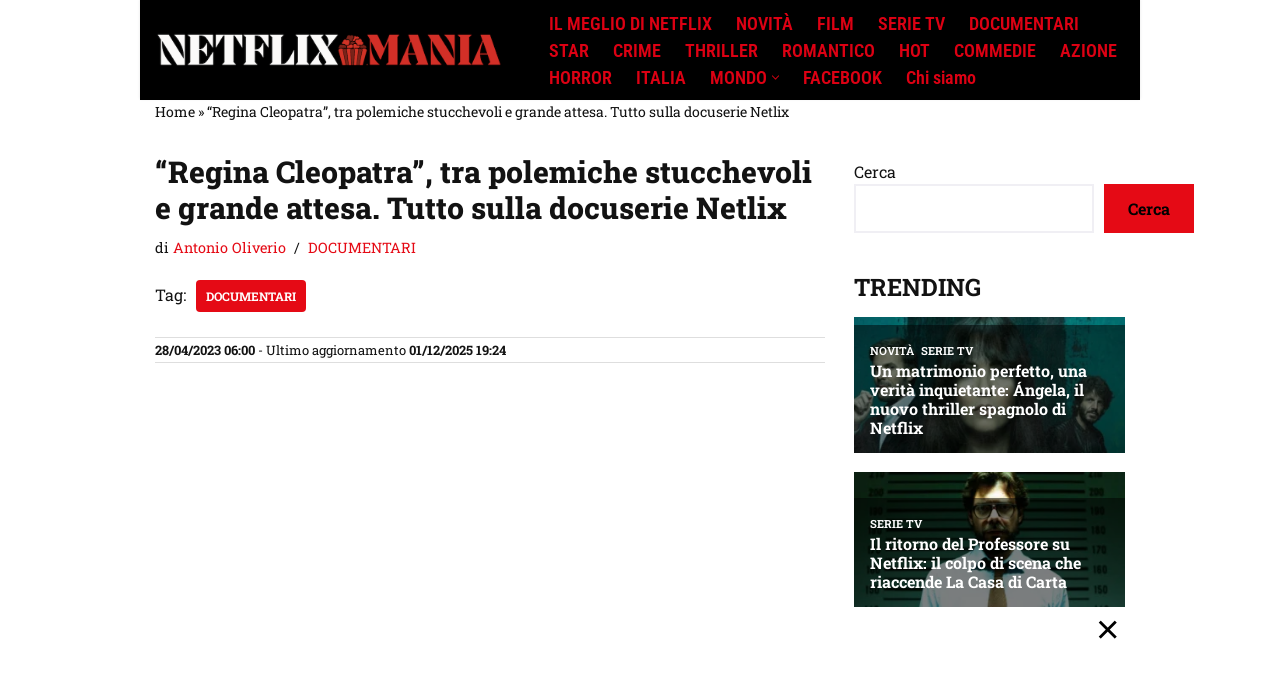

--- FILE ---
content_type: text/html; charset=UTF-8
request_url: https://netflixmania.it/regina-cleopatra-serie-tv-netflix-usa-documentario-cast-trailer-quando-esce/
body_size: 30500
content:
<!DOCTYPE html>
<html lang="it-IT">

<head>
	
	<meta charset="UTF-8">
	<meta name="viewport" content="width=device-width, initial-scale=1, minimum-scale=1">
	<link rel="profile" href="https://gmpg.org/xfn/11">
		<meta name='robots' content='index, follow, max-image-preview:large, max-snippet:-1, max-video-preview:-1' />

	<!-- This site is optimized with the Yoast SEO Premium plugin v26.7 (Yoast SEO v26.8) - https://yoast.com/product/yoast-seo-premium-wordpress/ -->
	<title>&quot;Regina Cleopatra&quot;, la serie Netflix è in arrivo (tra mille polemiche)</title>
	<meta name="description" content="&quot;Regina Cleopatra&quot;, la serie Netflix sta per uscire, tra le stucchevoli polemiche degli egiziani per la carnagione della protagonista." />
	<link rel="canonical" href="https://netflixmania.it/regina-cleopatra-serie-tv-netflix-usa-documentario-cast-trailer-quando-esce/" />
	<meta property="og:locale" content="it_IT" />
	<meta property="og:type" content="article" />
	<meta property="og:title" content="&quot;Regina Cleopatra&quot;, tra polemiche stucchevoli e grande attesa. Tutto sulla docuserie Netlix" />
	<meta property="og:description" content="Scopri tutti i dettagli nell&#039;articolo su Netflixmania.it 🍿🎥🎬" />
	<meta property="og:url" content="https://netflixmania.it/regina-cleopatra-serie-tv-netflix-usa-documentario-cast-trailer-quando-esce/" />
	<meta property="og:site_name" content="Netflixmania.it" />
	<meta property="article:publisher" content="https://www.facebook.com/NetflixManiaIT" />
	<meta property="article:author" content="https://www.facebook.com/NetflixManiaIT" />
	<meta property="article:published_time" content="2023-04-28T04:00:00+00:00" />
	<meta property="og:image" content="https://netflixmania.it/wp-content/uploads/2023/04/cleopatra-anteprima.jpg" />
	<meta property="og:image:width" content="1200" />
	<meta property="og:image:height" content="675" />
	<meta property="og:image:type" content="image/jpeg" />
	<meta name="author" content="Antonio Oliverio" />
	<meta name="twitter:card" content="summary_large_image" />
	<meta name="twitter:creator" content="@NetflixmaniaIT" />
	<meta name="twitter:site" content="@NetflixmaniaIT" />
	<meta name="twitter:label1" content="Scritto da" />
	<meta name="twitter:data1" content="Antonio Oliverio" />
	<meta name="twitter:label2" content="Tempo di lettura stimato" />
	<meta name="twitter:data2" content="5 minuti" />
	<script type="application/ld+json" class="yoast-schema-graph">{"@context":"https://schema.org","@graph":[{"@type":"NewsArticle","@id":"https://netflixmania.it/regina-cleopatra-serie-tv-netflix-usa-documentario-cast-trailer-quando-esce/#article","isPartOf":{"@id":"https://netflixmania.it/regina-cleopatra-serie-tv-netflix-usa-documentario-cast-trailer-quando-esce/"},"author":{"name":"Antonio Oliverio","@id":"https://netflixmania.it/#/schema/person/fe921281240ce7c5e2a21227487005cb"},"headline":"&#8220;Regina Cleopatra&#8221;, tra polemiche stucchevoli e grande attesa. Tutto sulla docuserie Netlix","datePublished":"2023-04-28T04:00:00+00:00","dateModified":"2025-12-01T18:24:10+00:00","mainEntityOfPage":{"@id":"https://netflixmania.it/regina-cleopatra-serie-tv-netflix-usa-documentario-cast-trailer-quando-esce/"},"wordCount":830,"publisher":{"@id":"https://netflixmania.it/#organization"},"image":{"@id":"https://netflixmania.it/regina-cleopatra-serie-tv-netflix-usa-documentario-cast-trailer-quando-esce/#primaryimage"},"thumbnailUrl":"https://netflixmania.it/wp-content/uploads/2023/04/cleopatra-anteprima.jpg","keywords":["Documentari"],"articleSection":["DOCUMENTARI"],"inLanguage":"it-IT"},{"@type":"WebPage","@id":"https://netflixmania.it/regina-cleopatra-serie-tv-netflix-usa-documentario-cast-trailer-quando-esce/","url":"https://netflixmania.it/regina-cleopatra-serie-tv-netflix-usa-documentario-cast-trailer-quando-esce/","name":"\"Regina Cleopatra\", la serie Netflix è in arrivo (tra mille polemiche)","isPartOf":{"@id":"https://netflixmania.it/#website"},"primaryImageOfPage":{"@id":"https://netflixmania.it/regina-cleopatra-serie-tv-netflix-usa-documentario-cast-trailer-quando-esce/#primaryimage"},"image":{"@id":"https://netflixmania.it/regina-cleopatra-serie-tv-netflix-usa-documentario-cast-trailer-quando-esce/#primaryimage"},"thumbnailUrl":"https://netflixmania.it/wp-content/uploads/2023/04/cleopatra-anteprima.jpg","datePublished":"2023-04-28T04:00:00+00:00","dateModified":"2025-12-01T18:24:10+00:00","description":"\"Regina Cleopatra\", la serie Netflix sta per uscire, tra le stucchevoli polemiche degli egiziani per la carnagione della protagonista.","breadcrumb":{"@id":"https://netflixmania.it/regina-cleopatra-serie-tv-netflix-usa-documentario-cast-trailer-quando-esce/#breadcrumb"},"inLanguage":"it-IT","potentialAction":[{"@type":"ReadAction","target":["https://netflixmania.it/regina-cleopatra-serie-tv-netflix-usa-documentario-cast-trailer-quando-esce/"]}]},{"@type":"ImageObject","inLanguage":"it-IT","@id":"https://netflixmania.it/regina-cleopatra-serie-tv-netflix-usa-documentario-cast-trailer-quando-esce/#primaryimage","url":"https://netflixmania.it/wp-content/uploads/2023/04/cleopatra-anteprima.jpg","contentUrl":"https://netflixmania.it/wp-content/uploads/2023/04/cleopatra-anteprima.jpg","width":1200,"height":675},{"@type":"BreadcrumbList","@id":"https://netflixmania.it/regina-cleopatra-serie-tv-netflix-usa-documentario-cast-trailer-quando-esce/#breadcrumb","itemListElement":[{"@type":"ListItem","position":1,"name":"Home","item":"https://netflixmania.it/"},{"@type":"ListItem","position":2,"name":"&#8220;Regina Cleopatra&#8221;, tra polemiche stucchevoli e grande attesa. Tutto sulla docuserie Netlix"}]},{"@type":"WebSite","@id":"https://netflixmania.it/#website","url":"https://netflixmania.it/","name":"Netflixmania.it","description":"Tutti pazzi per Netflix","publisher":{"@id":"https://netflixmania.it/#organization"},"alternateName":"netflixmania.it","potentialAction":[{"@type":"SearchAction","target":{"@type":"EntryPoint","urlTemplate":"https://netflixmania.it/?s={search_term_string}"},"query-input":{"@type":"PropertyValueSpecification","valueRequired":true,"valueName":"search_term_string"}}],"inLanguage":"it-IT"},{"@type":"Organization","@id":"https://netflixmania.it/#organization","name":"New European Media Ltd","url":"https://netflixmania.it/","logo":{"@type":"ImageObject","inLanguage":"it-IT","@id":"https://netflixmania.it/#/schema/logo/image/","url":"https://netflixmania.it/wp-content/uploads/2025/11/NEM-LOGO.jpeg","contentUrl":"https://netflixmania.it/wp-content/uploads/2025/11/NEM-LOGO.jpeg","width":500,"height":500,"caption":"New European Media Ltd"},"image":{"@id":"https://netflixmania.it/#/schema/logo/image/"},"sameAs":["https://www.facebook.com/NetflixManiaIT","https://x.com/NetflixmaniaIT"],"description":"New European Media Ltd is a London-based digital publisher managing multilingual news, entertainment and lifestyle brands, including Polski Obserwator, Ziarul Românesc, Netflixmania and Luxgallery. The company reaches millions of users each month through SEO-driven content and strong social distribution.","email":"info@neweuropeanmedia.com","foundingDate":"2010-10-06","numberOfEmployees":{"@type":"QuantitativeValue","minValue":"11","maxValue":"50"},"publishingPrinciples":"https://netflixmania.it/chi-siamo/","ownershipFundingInfo":"https://netflixmania.it/chi-siamo/","actionableFeedbackPolicy":"https://netflixmania.it/chi-siamo/","correctionsPolicy":"https://netflixmania.it/chi-siamo/","ethicsPolicy":"https://netflixmania.it/chi-siamo/"},{"@type":"Person","@id":"https://netflixmania.it/#/schema/person/fe921281240ce7c5e2a21227487005cb","name":"Antonio Oliverio","image":{"@type":"ImageObject","inLanguage":"it-IT","@id":"https://netflixmania.it/#/schema/person/image/","url":"https://secure.gravatar.com/avatar/c0c8ca8bf1559a08b0947cf381f53dc43f2a7786be36500a12f424b01bc864ad?s=96&d=mm&r=g","contentUrl":"https://secure.gravatar.com/avatar/c0c8ca8bf1559a08b0947cf381f53dc43f2a7786be36500a12f424b01bc864ad?s=96&d=mm&r=g","caption":"Antonio Oliverio"},"description":"Antonio Oliverio, laureato in Scienze politiche, dopo essersi dedicato ad altre esperienze lavorative ha intrapreso la carriera giornalista: è pubblicista dal 2013, oltre a svolgere l'attività di agente letterario. Si è occupato di cronaca, cultura e spettacoli. Appassionato di cinema, di documentari storici e di serie televisive, tra le quali ama particolarmente il genere Crime (ma è incensurato), ha trovato nella redazione di NetflixMania il suo habitat naturale. Fa anche parte della redazione de ilparagone.it","sameAs":["https://netflixmania.it/author/antonio","https://www.facebook.com/NetflixManiaIT"],"knowsAbout":["cronaca","cultura","spettacoli"],"url":"https://netflixmania.it/author/antonio/"}]}</script>
	<!-- / Yoast SEO Premium plugin. -->


<link rel='dns-prefetch' href='//fonts.googleapis.com' />
<link rel="alternate" type="application/rss+xml" title="Netflixmania.it &raquo; Feed" href="https://netflixmania.it/feed/" />
<script id="wpp-js" src="https://netflixmania.it/wp-content/plugins/wordpress-popular-posts/assets/js/wpp.min.js?ver=7.3.6" data-sampling="1" data-sampling-rate="300" data-api-url="https://netflixmania.it/wp-json/wordpress-popular-posts" data-post-id="6921" data-token="459707fb21" data-lang="0" data-debug="0"></script>
<style id='wp-img-auto-sizes-contain-inline-css'>
img:is([sizes=auto i],[sizes^="auto," i]){contain-intrinsic-size:3000px 1500px}
/*# sourceURL=wp-img-auto-sizes-contain-inline-css */
</style>
<style id='wp-block-library-inline-css'>
:root{--wp-block-synced-color:#7a00df;--wp-block-synced-color--rgb:122,0,223;--wp-bound-block-color:var(--wp-block-synced-color);--wp-editor-canvas-background:#ddd;--wp-admin-theme-color:#007cba;--wp-admin-theme-color--rgb:0,124,186;--wp-admin-theme-color-darker-10:#006ba1;--wp-admin-theme-color-darker-10--rgb:0,107,160.5;--wp-admin-theme-color-darker-20:#005a87;--wp-admin-theme-color-darker-20--rgb:0,90,135;--wp-admin-border-width-focus:2px}@media (min-resolution:192dpi){:root{--wp-admin-border-width-focus:1.5px}}.wp-element-button{cursor:pointer}:root .has-very-light-gray-background-color{background-color:#eee}:root .has-very-dark-gray-background-color{background-color:#313131}:root .has-very-light-gray-color{color:#eee}:root .has-very-dark-gray-color{color:#313131}:root .has-vivid-green-cyan-to-vivid-cyan-blue-gradient-background{background:linear-gradient(135deg,#00d084,#0693e3)}:root .has-purple-crush-gradient-background{background:linear-gradient(135deg,#34e2e4,#4721fb 50%,#ab1dfe)}:root .has-hazy-dawn-gradient-background{background:linear-gradient(135deg,#faaca8,#dad0ec)}:root .has-subdued-olive-gradient-background{background:linear-gradient(135deg,#fafae1,#67a671)}:root .has-atomic-cream-gradient-background{background:linear-gradient(135deg,#fdd79a,#004a59)}:root .has-nightshade-gradient-background{background:linear-gradient(135deg,#330968,#31cdcf)}:root .has-midnight-gradient-background{background:linear-gradient(135deg,#020381,#2874fc)}:root{--wp--preset--font-size--normal:16px;--wp--preset--font-size--huge:42px}.has-regular-font-size{font-size:1em}.has-larger-font-size{font-size:2.625em}.has-normal-font-size{font-size:var(--wp--preset--font-size--normal)}.has-huge-font-size{font-size:var(--wp--preset--font-size--huge)}.has-text-align-center{text-align:center}.has-text-align-left{text-align:left}.has-text-align-right{text-align:right}.has-fit-text{white-space:nowrap!important}#end-resizable-editor-section{display:none}.aligncenter{clear:both}.items-justified-left{justify-content:flex-start}.items-justified-center{justify-content:center}.items-justified-right{justify-content:flex-end}.items-justified-space-between{justify-content:space-between}.screen-reader-text{border:0;clip-path:inset(50%);height:1px;margin:-1px;overflow:hidden;padding:0;position:absolute;width:1px;word-wrap:normal!important}.screen-reader-text:focus{background-color:#ddd;clip-path:none;color:#444;display:block;font-size:1em;height:auto;left:5px;line-height:normal;padding:15px 23px 14px;text-decoration:none;top:5px;width:auto;z-index:100000}html :where(.has-border-color){border-style:solid}html :where([style*=border-top-color]){border-top-style:solid}html :where([style*=border-right-color]){border-right-style:solid}html :where([style*=border-bottom-color]){border-bottom-style:solid}html :where([style*=border-left-color]){border-left-style:solid}html :where([style*=border-width]){border-style:solid}html :where([style*=border-top-width]){border-top-style:solid}html :where([style*=border-right-width]){border-right-style:solid}html :where([style*=border-bottom-width]){border-bottom-style:solid}html :where([style*=border-left-width]){border-left-style:solid}html :where(img[class*=wp-image-]){height:auto;max-width:100%}:where(figure){margin:0 0 1em}html :where(.is-position-sticky){--wp-admin--admin-bar--position-offset:var(--wp-admin--admin-bar--height,0px)}@media screen and (max-width:600px){html :where(.is-position-sticky){--wp-admin--admin-bar--position-offset:0px}}

/*# sourceURL=wp-block-library-inline-css */
</style><style id='wp-block-heading-inline-css'>
h1:where(.wp-block-heading).has-background,h2:where(.wp-block-heading).has-background,h3:where(.wp-block-heading).has-background,h4:where(.wp-block-heading).has-background,h5:where(.wp-block-heading).has-background,h6:where(.wp-block-heading).has-background{padding:1.25em 2.375em}h1.has-text-align-left[style*=writing-mode]:where([style*=vertical-lr]),h1.has-text-align-right[style*=writing-mode]:where([style*=vertical-rl]),h2.has-text-align-left[style*=writing-mode]:where([style*=vertical-lr]),h2.has-text-align-right[style*=writing-mode]:where([style*=vertical-rl]),h3.has-text-align-left[style*=writing-mode]:where([style*=vertical-lr]),h3.has-text-align-right[style*=writing-mode]:where([style*=vertical-rl]),h4.has-text-align-left[style*=writing-mode]:where([style*=vertical-lr]),h4.has-text-align-right[style*=writing-mode]:where([style*=vertical-rl]),h5.has-text-align-left[style*=writing-mode]:where([style*=vertical-lr]),h5.has-text-align-right[style*=writing-mode]:where([style*=vertical-rl]),h6.has-text-align-left[style*=writing-mode]:where([style*=vertical-lr]),h6.has-text-align-right[style*=writing-mode]:where([style*=vertical-rl]){rotate:180deg}
/*# sourceURL=https://netflixmania.it/wp-includes/blocks/heading/style.min.css */
</style>
<style id='wp-block-image-inline-css'>
.wp-block-image>a,.wp-block-image>figure>a{display:inline-block}.wp-block-image img{box-sizing:border-box;height:auto;max-width:100%;vertical-align:bottom}@media not (prefers-reduced-motion){.wp-block-image img.hide{visibility:hidden}.wp-block-image img.show{animation:show-content-image .4s}}.wp-block-image[style*=border-radius] img,.wp-block-image[style*=border-radius]>a{border-radius:inherit}.wp-block-image.has-custom-border img{box-sizing:border-box}.wp-block-image.aligncenter{text-align:center}.wp-block-image.alignfull>a,.wp-block-image.alignwide>a{width:100%}.wp-block-image.alignfull img,.wp-block-image.alignwide img{height:auto;width:100%}.wp-block-image .aligncenter,.wp-block-image .alignleft,.wp-block-image .alignright,.wp-block-image.aligncenter,.wp-block-image.alignleft,.wp-block-image.alignright{display:table}.wp-block-image .aligncenter>figcaption,.wp-block-image .alignleft>figcaption,.wp-block-image .alignright>figcaption,.wp-block-image.aligncenter>figcaption,.wp-block-image.alignleft>figcaption,.wp-block-image.alignright>figcaption{caption-side:bottom;display:table-caption}.wp-block-image .alignleft{float:left;margin:.5em 1em .5em 0}.wp-block-image .alignright{float:right;margin:.5em 0 .5em 1em}.wp-block-image .aligncenter{margin-left:auto;margin-right:auto}.wp-block-image :where(figcaption){margin-bottom:1em;margin-top:.5em}.wp-block-image.is-style-circle-mask img{border-radius:9999px}@supports ((-webkit-mask-image:none) or (mask-image:none)) or (-webkit-mask-image:none){.wp-block-image.is-style-circle-mask img{border-radius:0;-webkit-mask-image:url('data:image/svg+xml;utf8,<svg viewBox="0 0 100 100" xmlns="http://www.w3.org/2000/svg"><circle cx="50" cy="50" r="50"/></svg>');mask-image:url('data:image/svg+xml;utf8,<svg viewBox="0 0 100 100" xmlns="http://www.w3.org/2000/svg"><circle cx="50" cy="50" r="50"/></svg>');mask-mode:alpha;-webkit-mask-position:center;mask-position:center;-webkit-mask-repeat:no-repeat;mask-repeat:no-repeat;-webkit-mask-size:contain;mask-size:contain}}:root :where(.wp-block-image.is-style-rounded img,.wp-block-image .is-style-rounded img){border-radius:9999px}.wp-block-image figure{margin:0}.wp-lightbox-container{display:flex;flex-direction:column;position:relative}.wp-lightbox-container img{cursor:zoom-in}.wp-lightbox-container img:hover+button{opacity:1}.wp-lightbox-container button{align-items:center;backdrop-filter:blur(16px) saturate(180%);background-color:#5a5a5a40;border:none;border-radius:4px;cursor:zoom-in;display:flex;height:20px;justify-content:center;opacity:0;padding:0;position:absolute;right:16px;text-align:center;top:16px;width:20px;z-index:100}@media not (prefers-reduced-motion){.wp-lightbox-container button{transition:opacity .2s ease}}.wp-lightbox-container button:focus-visible{outline:3px auto #5a5a5a40;outline:3px auto -webkit-focus-ring-color;outline-offset:3px}.wp-lightbox-container button:hover{cursor:pointer;opacity:1}.wp-lightbox-container button:focus{opacity:1}.wp-lightbox-container button:focus,.wp-lightbox-container button:hover,.wp-lightbox-container button:not(:hover):not(:active):not(.has-background){background-color:#5a5a5a40;border:none}.wp-lightbox-overlay{box-sizing:border-box;cursor:zoom-out;height:100vh;left:0;overflow:hidden;position:fixed;top:0;visibility:hidden;width:100%;z-index:100000}.wp-lightbox-overlay .close-button{align-items:center;cursor:pointer;display:flex;justify-content:center;min-height:40px;min-width:40px;padding:0;position:absolute;right:calc(env(safe-area-inset-right) + 16px);top:calc(env(safe-area-inset-top) + 16px);z-index:5000000}.wp-lightbox-overlay .close-button:focus,.wp-lightbox-overlay .close-button:hover,.wp-lightbox-overlay .close-button:not(:hover):not(:active):not(.has-background){background:none;border:none}.wp-lightbox-overlay .lightbox-image-container{height:var(--wp--lightbox-container-height);left:50%;overflow:hidden;position:absolute;top:50%;transform:translate(-50%,-50%);transform-origin:top left;width:var(--wp--lightbox-container-width);z-index:9999999999}.wp-lightbox-overlay .wp-block-image{align-items:center;box-sizing:border-box;display:flex;height:100%;justify-content:center;margin:0;position:relative;transform-origin:0 0;width:100%;z-index:3000000}.wp-lightbox-overlay .wp-block-image img{height:var(--wp--lightbox-image-height);min-height:var(--wp--lightbox-image-height);min-width:var(--wp--lightbox-image-width);width:var(--wp--lightbox-image-width)}.wp-lightbox-overlay .wp-block-image figcaption{display:none}.wp-lightbox-overlay button{background:none;border:none}.wp-lightbox-overlay .scrim{background-color:#fff;height:100%;opacity:.9;position:absolute;width:100%;z-index:2000000}.wp-lightbox-overlay.active{visibility:visible}@media not (prefers-reduced-motion){.wp-lightbox-overlay.active{animation:turn-on-visibility .25s both}.wp-lightbox-overlay.active img{animation:turn-on-visibility .35s both}.wp-lightbox-overlay.show-closing-animation:not(.active){animation:turn-off-visibility .35s both}.wp-lightbox-overlay.show-closing-animation:not(.active) img{animation:turn-off-visibility .25s both}.wp-lightbox-overlay.zoom.active{animation:none;opacity:1;visibility:visible}.wp-lightbox-overlay.zoom.active .lightbox-image-container{animation:lightbox-zoom-in .4s}.wp-lightbox-overlay.zoom.active .lightbox-image-container img{animation:none}.wp-lightbox-overlay.zoom.active .scrim{animation:turn-on-visibility .4s forwards}.wp-lightbox-overlay.zoom.show-closing-animation:not(.active){animation:none}.wp-lightbox-overlay.zoom.show-closing-animation:not(.active) .lightbox-image-container{animation:lightbox-zoom-out .4s}.wp-lightbox-overlay.zoom.show-closing-animation:not(.active) .lightbox-image-container img{animation:none}.wp-lightbox-overlay.zoom.show-closing-animation:not(.active) .scrim{animation:turn-off-visibility .4s forwards}}@keyframes show-content-image{0%{visibility:hidden}99%{visibility:hidden}to{visibility:visible}}@keyframes turn-on-visibility{0%{opacity:0}to{opacity:1}}@keyframes turn-off-visibility{0%{opacity:1;visibility:visible}99%{opacity:0;visibility:visible}to{opacity:0;visibility:hidden}}@keyframes lightbox-zoom-in{0%{transform:translate(calc((-100vw + var(--wp--lightbox-scrollbar-width))/2 + var(--wp--lightbox-initial-left-position)),calc(-50vh + var(--wp--lightbox-initial-top-position))) scale(var(--wp--lightbox-scale))}to{transform:translate(-50%,-50%) scale(1)}}@keyframes lightbox-zoom-out{0%{transform:translate(-50%,-50%) scale(1);visibility:visible}99%{visibility:visible}to{transform:translate(calc((-100vw + var(--wp--lightbox-scrollbar-width))/2 + var(--wp--lightbox-initial-left-position)),calc(-50vh + var(--wp--lightbox-initial-top-position))) scale(var(--wp--lightbox-scale));visibility:hidden}}
/*# sourceURL=https://netflixmania.it/wp-includes/blocks/image/style.min.css */
</style>
<style id='wp-block-list-inline-css'>
ol,ul{box-sizing:border-box}:root :where(.wp-block-list.has-background){padding:1.25em 2.375em}
/*# sourceURL=https://netflixmania.it/wp-includes/blocks/list/style.min.css */
</style>
<style id='wp-block-search-inline-css'>
.wp-block-search__button{margin-left:10px;word-break:normal}.wp-block-search__button.has-icon{line-height:0}.wp-block-search__button svg{height:1.25em;min-height:24px;min-width:24px;width:1.25em;fill:currentColor;vertical-align:text-bottom}:where(.wp-block-search__button){border:1px solid #ccc;padding:6px 10px}.wp-block-search__inside-wrapper{display:flex;flex:auto;flex-wrap:nowrap;max-width:100%}.wp-block-search__label{width:100%}.wp-block-search.wp-block-search__button-only .wp-block-search__button{box-sizing:border-box;display:flex;flex-shrink:0;justify-content:center;margin-left:0;max-width:100%}.wp-block-search.wp-block-search__button-only .wp-block-search__inside-wrapper{min-width:0!important;transition-property:width}.wp-block-search.wp-block-search__button-only .wp-block-search__input{flex-basis:100%;transition-duration:.3s}.wp-block-search.wp-block-search__button-only.wp-block-search__searchfield-hidden,.wp-block-search.wp-block-search__button-only.wp-block-search__searchfield-hidden .wp-block-search__inside-wrapper{overflow:hidden}.wp-block-search.wp-block-search__button-only.wp-block-search__searchfield-hidden .wp-block-search__input{border-left-width:0!important;border-right-width:0!important;flex-basis:0;flex-grow:0;margin:0;min-width:0!important;padding-left:0!important;padding-right:0!important;width:0!important}:where(.wp-block-search__input){appearance:none;border:1px solid #949494;flex-grow:1;font-family:inherit;font-size:inherit;font-style:inherit;font-weight:inherit;letter-spacing:inherit;line-height:inherit;margin-left:0;margin-right:0;min-width:3rem;padding:8px;text-decoration:unset!important;text-transform:inherit}:where(.wp-block-search__button-inside .wp-block-search__inside-wrapper){background-color:#fff;border:1px solid #949494;box-sizing:border-box;padding:4px}:where(.wp-block-search__button-inside .wp-block-search__inside-wrapper) .wp-block-search__input{border:none;border-radius:0;padding:0 4px}:where(.wp-block-search__button-inside .wp-block-search__inside-wrapper) .wp-block-search__input:focus{outline:none}:where(.wp-block-search__button-inside .wp-block-search__inside-wrapper) :where(.wp-block-search__button){padding:4px 8px}.wp-block-search.aligncenter .wp-block-search__inside-wrapper{margin:auto}.wp-block[data-align=right] .wp-block-search.wp-block-search__button-only .wp-block-search__inside-wrapper{float:right}
/*# sourceURL=https://netflixmania.it/wp-includes/blocks/search/style.min.css */
</style>
<style id='wp-block-embed-inline-css'>
.wp-block-embed.alignleft,.wp-block-embed.alignright,.wp-block[data-align=left]>[data-type="core/embed"],.wp-block[data-align=right]>[data-type="core/embed"]{max-width:360px;width:100%}.wp-block-embed.alignleft .wp-block-embed__wrapper,.wp-block-embed.alignright .wp-block-embed__wrapper,.wp-block[data-align=left]>[data-type="core/embed"] .wp-block-embed__wrapper,.wp-block[data-align=right]>[data-type="core/embed"] .wp-block-embed__wrapper{min-width:280px}.wp-block-cover .wp-block-embed{min-height:240px;min-width:320px}.wp-block-embed{overflow-wrap:break-word}.wp-block-embed :where(figcaption){margin-bottom:1em;margin-top:.5em}.wp-block-embed iframe{max-width:100%}.wp-block-embed__wrapper{position:relative}.wp-embed-responsive .wp-has-aspect-ratio .wp-block-embed__wrapper:before{content:"";display:block;padding-top:50%}.wp-embed-responsive .wp-has-aspect-ratio iframe{bottom:0;height:100%;left:0;position:absolute;right:0;top:0;width:100%}.wp-embed-responsive .wp-embed-aspect-21-9 .wp-block-embed__wrapper:before{padding-top:42.85%}.wp-embed-responsive .wp-embed-aspect-18-9 .wp-block-embed__wrapper:before{padding-top:50%}.wp-embed-responsive .wp-embed-aspect-16-9 .wp-block-embed__wrapper:before{padding-top:56.25%}.wp-embed-responsive .wp-embed-aspect-4-3 .wp-block-embed__wrapper:before{padding-top:75%}.wp-embed-responsive .wp-embed-aspect-1-1 .wp-block-embed__wrapper:before{padding-top:100%}.wp-embed-responsive .wp-embed-aspect-9-16 .wp-block-embed__wrapper:before{padding-top:177.77%}.wp-embed-responsive .wp-embed-aspect-1-2 .wp-block-embed__wrapper:before{padding-top:200%}
/*# sourceURL=https://netflixmania.it/wp-includes/blocks/embed/style.min.css */
</style>
<style id='wp-block-paragraph-inline-css'>
.is-small-text{font-size:.875em}.is-regular-text{font-size:1em}.is-large-text{font-size:2.25em}.is-larger-text{font-size:3em}.has-drop-cap:not(:focus):first-letter{float:left;font-size:8.4em;font-style:normal;font-weight:100;line-height:.68;margin:.05em .1em 0 0;text-transform:uppercase}body.rtl .has-drop-cap:not(:focus):first-letter{float:none;margin-left:.1em}p.has-drop-cap.has-background{overflow:hidden}:root :where(p.has-background){padding:1.25em 2.375em}:where(p.has-text-color:not(.has-link-color)) a{color:inherit}p.has-text-align-left[style*="writing-mode:vertical-lr"],p.has-text-align-right[style*="writing-mode:vertical-rl"]{rotate:180deg}
/*# sourceURL=https://netflixmania.it/wp-includes/blocks/paragraph/style.min.css */
</style>
<style id='wp-block-separator-inline-css'>
@charset "UTF-8";.wp-block-separator{border:none;border-top:2px solid}:root :where(.wp-block-separator.is-style-dots){height:auto;line-height:1;text-align:center}:root :where(.wp-block-separator.is-style-dots):before{color:currentColor;content:"···";font-family:serif;font-size:1.5em;letter-spacing:2em;padding-left:2em}.wp-block-separator.is-style-dots{background:none!important;border:none!important}
/*# sourceURL=https://netflixmania.it/wp-includes/blocks/separator/style.min.css */
</style>
<style id='wp-block-spacer-inline-css'>
.wp-block-spacer{clear:both}
/*# sourceURL=https://netflixmania.it/wp-includes/blocks/spacer/style.min.css */
</style>
<style id='global-styles-inline-css'>
:root{--wp--preset--aspect-ratio--square: 1;--wp--preset--aspect-ratio--4-3: 4/3;--wp--preset--aspect-ratio--3-4: 3/4;--wp--preset--aspect-ratio--3-2: 3/2;--wp--preset--aspect-ratio--2-3: 2/3;--wp--preset--aspect-ratio--16-9: 16/9;--wp--preset--aspect-ratio--9-16: 9/16;--wp--preset--color--black: #000000;--wp--preset--color--cyan-bluish-gray: #abb8c3;--wp--preset--color--white: #ffffff;--wp--preset--color--pale-pink: #f78da7;--wp--preset--color--vivid-red: #cf2e2e;--wp--preset--color--luminous-vivid-orange: #ff6900;--wp--preset--color--luminous-vivid-amber: #fcb900;--wp--preset--color--light-green-cyan: #7bdcb5;--wp--preset--color--vivid-green-cyan: #00d084;--wp--preset--color--pale-cyan-blue: #8ed1fc;--wp--preset--color--vivid-cyan-blue: #0693e3;--wp--preset--color--vivid-purple: #9b51e0;--wp--preset--color--neve-link-color: var(--nv-primary-accent);--wp--preset--color--neve-link-hover-color: var(--nv-secondary-accent);--wp--preset--color--nv-site-bg: var(--nv-site-bg);--wp--preset--color--nv-light-bg: var(--nv-light-bg);--wp--preset--color--nv-dark-bg: var(--nv-dark-bg);--wp--preset--color--neve-text-color: var(--nv-text-color);--wp--preset--color--nv-text-dark-bg: var(--nv-text-dark-bg);--wp--preset--color--nv-c-1: var(--nv-c-1);--wp--preset--color--nv-c-2: var(--nv-c-2);--wp--preset--gradient--vivid-cyan-blue-to-vivid-purple: linear-gradient(135deg,rgb(6,147,227) 0%,rgb(155,81,224) 100%);--wp--preset--gradient--light-green-cyan-to-vivid-green-cyan: linear-gradient(135deg,rgb(122,220,180) 0%,rgb(0,208,130) 100%);--wp--preset--gradient--luminous-vivid-amber-to-luminous-vivid-orange: linear-gradient(135deg,rgb(252,185,0) 0%,rgb(255,105,0) 100%);--wp--preset--gradient--luminous-vivid-orange-to-vivid-red: linear-gradient(135deg,rgb(255,105,0) 0%,rgb(207,46,46) 100%);--wp--preset--gradient--very-light-gray-to-cyan-bluish-gray: linear-gradient(135deg,rgb(238,238,238) 0%,rgb(169,184,195) 100%);--wp--preset--gradient--cool-to-warm-spectrum: linear-gradient(135deg,rgb(74,234,220) 0%,rgb(151,120,209) 20%,rgb(207,42,186) 40%,rgb(238,44,130) 60%,rgb(251,105,98) 80%,rgb(254,248,76) 100%);--wp--preset--gradient--blush-light-purple: linear-gradient(135deg,rgb(255,206,236) 0%,rgb(152,150,240) 100%);--wp--preset--gradient--blush-bordeaux: linear-gradient(135deg,rgb(254,205,165) 0%,rgb(254,45,45) 50%,rgb(107,0,62) 100%);--wp--preset--gradient--luminous-dusk: linear-gradient(135deg,rgb(255,203,112) 0%,rgb(199,81,192) 50%,rgb(65,88,208) 100%);--wp--preset--gradient--pale-ocean: linear-gradient(135deg,rgb(255,245,203) 0%,rgb(182,227,212) 50%,rgb(51,167,181) 100%);--wp--preset--gradient--electric-grass: linear-gradient(135deg,rgb(202,248,128) 0%,rgb(113,206,126) 100%);--wp--preset--gradient--midnight: linear-gradient(135deg,rgb(2,3,129) 0%,rgb(40,116,252) 100%);--wp--preset--font-size--small: 13px;--wp--preset--font-size--medium: 20px;--wp--preset--font-size--large: 36px;--wp--preset--font-size--x-large: 42px;--wp--preset--spacing--20: 0.44rem;--wp--preset--spacing--30: 0.67rem;--wp--preset--spacing--40: 1rem;--wp--preset--spacing--50: 1.5rem;--wp--preset--spacing--60: 2.25rem;--wp--preset--spacing--70: 3.38rem;--wp--preset--spacing--80: 5.06rem;--wp--preset--shadow--natural: 6px 6px 9px rgba(0, 0, 0, 0.2);--wp--preset--shadow--deep: 12px 12px 50px rgba(0, 0, 0, 0.4);--wp--preset--shadow--sharp: 6px 6px 0px rgba(0, 0, 0, 0.2);--wp--preset--shadow--outlined: 6px 6px 0px -3px rgb(255, 255, 255), 6px 6px rgb(0, 0, 0);--wp--preset--shadow--crisp: 6px 6px 0px rgb(0, 0, 0);}:where(.is-layout-flex){gap: 0.5em;}:where(.is-layout-grid){gap: 0.5em;}body .is-layout-flex{display: flex;}.is-layout-flex{flex-wrap: wrap;align-items: center;}.is-layout-flex > :is(*, div){margin: 0;}body .is-layout-grid{display: grid;}.is-layout-grid > :is(*, div){margin: 0;}:where(.wp-block-columns.is-layout-flex){gap: 2em;}:where(.wp-block-columns.is-layout-grid){gap: 2em;}:where(.wp-block-post-template.is-layout-flex){gap: 1.25em;}:where(.wp-block-post-template.is-layout-grid){gap: 1.25em;}.has-black-color{color: var(--wp--preset--color--black) !important;}.has-cyan-bluish-gray-color{color: var(--wp--preset--color--cyan-bluish-gray) !important;}.has-white-color{color: var(--wp--preset--color--white) !important;}.has-pale-pink-color{color: var(--wp--preset--color--pale-pink) !important;}.has-vivid-red-color{color: var(--wp--preset--color--vivid-red) !important;}.has-luminous-vivid-orange-color{color: var(--wp--preset--color--luminous-vivid-orange) !important;}.has-luminous-vivid-amber-color{color: var(--wp--preset--color--luminous-vivid-amber) !important;}.has-light-green-cyan-color{color: var(--wp--preset--color--light-green-cyan) !important;}.has-vivid-green-cyan-color{color: var(--wp--preset--color--vivid-green-cyan) !important;}.has-pale-cyan-blue-color{color: var(--wp--preset--color--pale-cyan-blue) !important;}.has-vivid-cyan-blue-color{color: var(--wp--preset--color--vivid-cyan-blue) !important;}.has-vivid-purple-color{color: var(--wp--preset--color--vivid-purple) !important;}.has-neve-link-color-color{color: var(--wp--preset--color--neve-link-color) !important;}.has-neve-link-hover-color-color{color: var(--wp--preset--color--neve-link-hover-color) !important;}.has-nv-site-bg-color{color: var(--wp--preset--color--nv-site-bg) !important;}.has-nv-light-bg-color{color: var(--wp--preset--color--nv-light-bg) !important;}.has-nv-dark-bg-color{color: var(--wp--preset--color--nv-dark-bg) !important;}.has-neve-text-color-color{color: var(--wp--preset--color--neve-text-color) !important;}.has-nv-text-dark-bg-color{color: var(--wp--preset--color--nv-text-dark-bg) !important;}.has-nv-c-1-color{color: var(--wp--preset--color--nv-c-1) !important;}.has-nv-c-2-color{color: var(--wp--preset--color--nv-c-2) !important;}.has-black-background-color{background-color: var(--wp--preset--color--black) !important;}.has-cyan-bluish-gray-background-color{background-color: var(--wp--preset--color--cyan-bluish-gray) !important;}.has-white-background-color{background-color: var(--wp--preset--color--white) !important;}.has-pale-pink-background-color{background-color: var(--wp--preset--color--pale-pink) !important;}.has-vivid-red-background-color{background-color: var(--wp--preset--color--vivid-red) !important;}.has-luminous-vivid-orange-background-color{background-color: var(--wp--preset--color--luminous-vivid-orange) !important;}.has-luminous-vivid-amber-background-color{background-color: var(--wp--preset--color--luminous-vivid-amber) !important;}.has-light-green-cyan-background-color{background-color: var(--wp--preset--color--light-green-cyan) !important;}.has-vivid-green-cyan-background-color{background-color: var(--wp--preset--color--vivid-green-cyan) !important;}.has-pale-cyan-blue-background-color{background-color: var(--wp--preset--color--pale-cyan-blue) !important;}.has-vivid-cyan-blue-background-color{background-color: var(--wp--preset--color--vivid-cyan-blue) !important;}.has-vivid-purple-background-color{background-color: var(--wp--preset--color--vivid-purple) !important;}.has-neve-link-color-background-color{background-color: var(--wp--preset--color--neve-link-color) !important;}.has-neve-link-hover-color-background-color{background-color: var(--wp--preset--color--neve-link-hover-color) !important;}.has-nv-site-bg-background-color{background-color: var(--wp--preset--color--nv-site-bg) !important;}.has-nv-light-bg-background-color{background-color: var(--wp--preset--color--nv-light-bg) !important;}.has-nv-dark-bg-background-color{background-color: var(--wp--preset--color--nv-dark-bg) !important;}.has-neve-text-color-background-color{background-color: var(--wp--preset--color--neve-text-color) !important;}.has-nv-text-dark-bg-background-color{background-color: var(--wp--preset--color--nv-text-dark-bg) !important;}.has-nv-c-1-background-color{background-color: var(--wp--preset--color--nv-c-1) !important;}.has-nv-c-2-background-color{background-color: var(--wp--preset--color--nv-c-2) !important;}.has-black-border-color{border-color: var(--wp--preset--color--black) !important;}.has-cyan-bluish-gray-border-color{border-color: var(--wp--preset--color--cyan-bluish-gray) !important;}.has-white-border-color{border-color: var(--wp--preset--color--white) !important;}.has-pale-pink-border-color{border-color: var(--wp--preset--color--pale-pink) !important;}.has-vivid-red-border-color{border-color: var(--wp--preset--color--vivid-red) !important;}.has-luminous-vivid-orange-border-color{border-color: var(--wp--preset--color--luminous-vivid-orange) !important;}.has-luminous-vivid-amber-border-color{border-color: var(--wp--preset--color--luminous-vivid-amber) !important;}.has-light-green-cyan-border-color{border-color: var(--wp--preset--color--light-green-cyan) !important;}.has-vivid-green-cyan-border-color{border-color: var(--wp--preset--color--vivid-green-cyan) !important;}.has-pale-cyan-blue-border-color{border-color: var(--wp--preset--color--pale-cyan-blue) !important;}.has-vivid-cyan-blue-border-color{border-color: var(--wp--preset--color--vivid-cyan-blue) !important;}.has-vivid-purple-border-color{border-color: var(--wp--preset--color--vivid-purple) !important;}.has-neve-link-color-border-color{border-color: var(--wp--preset--color--neve-link-color) !important;}.has-neve-link-hover-color-border-color{border-color: var(--wp--preset--color--neve-link-hover-color) !important;}.has-nv-site-bg-border-color{border-color: var(--wp--preset--color--nv-site-bg) !important;}.has-nv-light-bg-border-color{border-color: var(--wp--preset--color--nv-light-bg) !important;}.has-nv-dark-bg-border-color{border-color: var(--wp--preset--color--nv-dark-bg) !important;}.has-neve-text-color-border-color{border-color: var(--wp--preset--color--neve-text-color) !important;}.has-nv-text-dark-bg-border-color{border-color: var(--wp--preset--color--nv-text-dark-bg) !important;}.has-nv-c-1-border-color{border-color: var(--wp--preset--color--nv-c-1) !important;}.has-nv-c-2-border-color{border-color: var(--wp--preset--color--nv-c-2) !important;}.has-vivid-cyan-blue-to-vivid-purple-gradient-background{background: var(--wp--preset--gradient--vivid-cyan-blue-to-vivid-purple) !important;}.has-light-green-cyan-to-vivid-green-cyan-gradient-background{background: var(--wp--preset--gradient--light-green-cyan-to-vivid-green-cyan) !important;}.has-luminous-vivid-amber-to-luminous-vivid-orange-gradient-background{background: var(--wp--preset--gradient--luminous-vivid-amber-to-luminous-vivid-orange) !important;}.has-luminous-vivid-orange-to-vivid-red-gradient-background{background: var(--wp--preset--gradient--luminous-vivid-orange-to-vivid-red) !important;}.has-very-light-gray-to-cyan-bluish-gray-gradient-background{background: var(--wp--preset--gradient--very-light-gray-to-cyan-bluish-gray) !important;}.has-cool-to-warm-spectrum-gradient-background{background: var(--wp--preset--gradient--cool-to-warm-spectrum) !important;}.has-blush-light-purple-gradient-background{background: var(--wp--preset--gradient--blush-light-purple) !important;}.has-blush-bordeaux-gradient-background{background: var(--wp--preset--gradient--blush-bordeaux) !important;}.has-luminous-dusk-gradient-background{background: var(--wp--preset--gradient--luminous-dusk) !important;}.has-pale-ocean-gradient-background{background: var(--wp--preset--gradient--pale-ocean) !important;}.has-electric-grass-gradient-background{background: var(--wp--preset--gradient--electric-grass) !important;}.has-midnight-gradient-background{background: var(--wp--preset--gradient--midnight) !important;}.has-small-font-size{font-size: var(--wp--preset--font-size--small) !important;}.has-medium-font-size{font-size: var(--wp--preset--font-size--medium) !important;}.has-large-font-size{font-size: var(--wp--preset--font-size--large) !important;}.has-x-large-font-size{font-size: var(--wp--preset--font-size--x-large) !important;}
/*# sourceURL=global-styles-inline-css */
</style>

<style id='classic-theme-styles-inline-css'>
/*! This file is auto-generated */
.wp-block-button__link{color:#fff;background-color:#32373c;border-radius:9999px;box-shadow:none;text-decoration:none;padding:calc(.667em + 2px) calc(1.333em + 2px);font-size:1.125em}.wp-block-file__button{background:#32373c;color:#fff;text-decoration:none}
/*# sourceURL=/wp-includes/css/classic-themes.min.css */
</style>
<link rel='stylesheet' id='gn-frontend-gnfollow-style-css' href='https://netflixmania.it/wp-content/plugins/gn-publisher/assets/css/gn-frontend-gnfollow.min.css?ver=1.5.26' media='all' />
<link rel='stylesheet' id='random-featured-article-css' href='https://netflixmania.it/wp-content/plugins/random-featured-article/random-featured-article.css?ver=6.9' media='all' />
<link rel='stylesheet' id='random-popular-article-css' href='https://netflixmania.it/wp-content/plugins/random-popular-article/random-popular-article.css?ver=6.9' media='all' />
<link rel='stylesheet' id='wordpress-popular-posts-css-css' href='https://netflixmania.it/wp-content/plugins/wordpress-popular-posts/assets/css/wpp.css?ver=7.3.6' media='all' />
<link rel='stylesheet' id='neve-style-css' href='https://netflixmania.it/wp-content/themes/neve/style-main-new.min.css?ver=4.2.2' media='all' />
<style id='neve-style-inline-css'>
.is-menu-sidebar .header-menu-sidebar { visibility: visible; }.is-menu-sidebar.menu_sidebar_slide_left .header-menu-sidebar { transform: translate3d(0, 0, 0); left: 0; }.is-menu-sidebar.menu_sidebar_slide_right .header-menu-sidebar { transform: translate3d(0, 0, 0); right: 0; }.is-menu-sidebar.menu_sidebar_pull_right .header-menu-sidebar, .is-menu-sidebar.menu_sidebar_pull_left .header-menu-sidebar { transform: translateX(0); }.is-menu-sidebar.menu_sidebar_dropdown .header-menu-sidebar { height: auto; }.is-menu-sidebar.menu_sidebar_dropdown .header-menu-sidebar-inner { max-height: 400px; padding: 20px 0; }.is-menu-sidebar.menu_sidebar_full_canvas .header-menu-sidebar { opacity: 1; }.header-menu-sidebar .menu-item-nav-search:not(.floating) { pointer-events: none; }.header-menu-sidebar .menu-item-nav-search .is-menu-sidebar { pointer-events: unset; }

			.nv-ft-post {
				margin-top:60px
			}
			.nv-ft-post .nv-ft-wrap:not(.layout-covers){
				background:var(--nv-light-bg);
			}
			.nv-ft-post h2{
				font-size:calc( var(--fontsize, var(--h2fontsize)) * 1.3)
			}
			.nv-ft-post .nv-meta-list{
				display:block
			}
			.nv-ft-post .non-grid-content{
				padding:32px
			}
			.nv-ft-post .wp-post-image{
				position:absolute;
				object-fit:cover;
				width:100%;
				height:100%
			}
			.nv-ft-post:not(.layout-covers) .nv-post-thumbnail-wrap{
				margin:0;
				position:relative;
				min-height:320px
			}
			
.nv-meta-list li.meta:not(:last-child):after { content:"/" }.nv-meta-list .no-mobile{
			display:none;
		}.nv-meta-list li.last::after{
			content: ""!important;
		}@media (min-width: 769px) {
			.nv-meta-list .no-mobile {
				display: inline-block;
			}
			.nv-meta-list li.last:not(:last-child)::after {
		 		content: "/" !important;
			}
		}
.nav-ul li .caret svg, .nav-ul li .caret img{width:var(--smiconsize, 0.5em);height:var(--smiconsize, 0.5em);}.nav-ul .sub-menu li {border-style: var(--itembstyle);}
 :root{ --container: 748px;--postwidth:100%; --primarybtnbg: var(--nv-primary-accent); --secondarybtnbg: rgba(0, 0, 0, 0); --primarybtnhoverbg: var(--nv-secondary-accent); --secondarybtnhoverbg: var(--nv-dark-bg); --primarybtncolor: #010101; --secondarybtncolor: var(--nv-dark-bg); --primarybtnhovercolor: #ffffff; --secondarybtnhovercolor: var(--nv-text-dark-bg);--primarybtnborderradius:0;--secondarybtnborderradius:0;--secondarybtnborderwidth:2px;--btnpadding:12px 24px;--primarybtnpadding:12px 24px;--secondarybtnpadding:calc(12px - 2px) calc(24px - 2px); --btnfs: 14px; --btnlineheight: 1.6em; --bodyfontfamily: "Roboto Slab"; --bodyfontsize: 18px; --bodylineheight: 1.6em; --bodyletterspacing: 0px; --bodyfontweight: 400; --bodytexttransform: none; --h1fontsize: 36px; --h1fontweight: 800; --h1lineheight: 1.2em; --h1letterspacing: 0px; --h1texttransform: none; --h2fontsize: 28px; --h2fontweight: 700; --h2lineheight: 1.3em; --h2letterspacing: 0px; --h2texttransform: none; --h3fontsize: 20px; --h3fontweight: 800; --h3lineheight: 1.1em; --h3letterspacing: 0px; --h3texttransform: none; --h4fontsize: 16px; --h4fontweight: 600; --h4lineheight: 1.3em; --h4letterspacing: 0px; --h4texttransform: none; --h5fontsize: 14px; --h5fontweight: 600; --h5lineheight: 1.3em; --h5letterspacing: 0px; --h5texttransform: none; --h6fontsize: 14px; --h6fontweight: 600; --h6lineheight: 1.3em; --h6letterspacing: 0px; --h6texttransform: none;--formfieldborderwidth:2px;--formfieldborderradius:0; --formfieldbgcolor: var(--nv-site-bg); --formfieldbordercolor: var(--nv-light-bg); --formfieldcolor: var(--nv-text-color);--formfieldpadding:10px 12px 10px 12px;; } .nv-index-posts{ --borderradius:0px; } .alignfull > [class*="__inner-container"], .alignwide > [class*="__inner-container"]{ max-width:718px;margin:auto } .nv-meta-list{ --avatarsize: 20px; } .single .nv-meta-list{ --avatarsize: 20px; } .blog .blog-entry-title, .archive .blog-entry-title{ --fontsize: 20px; --fontweight: 700; } .single h1.entry-title{ --fontsize: 35px; } .neve-main{ --boxshadow:0 3px 6px -5px rgba(0, 0, 0, 0.1), 0 4px 8px rgba(0, 0, 0, 0.1); } .nv-post-cover{ --height: 250px;--padding:40px 15px;--justify: flex-start; --textalign: left; --valign: center; } .nv-post-cover .nv-title-meta-wrap, .nv-page-title-wrap, .entry-header{ --color: var(--nv-text-dark-bg); --textalign: left; } .nv-is-boxed.nv-title-meta-wrap{ --padding:40px 15px; --bgcolor: var(--nv-dark-bg); } .nv-overlay{ --bgcolor: var(--nv-dark-bg); --opacity: 50; --blendmode: normal; } .nv-is-boxed.nv-comments-wrap{ --padding:20px; } .nv-is-boxed.comment-respond{ --padding:20px; } .nv-single-post-wrap{ --spacing: 20px; } .single:not(.single-product), .page{ --c-vspace:0 0 0 0;; } .scroll-to-top{ --color: var(--nv-text-dark-bg);--padding:8px 10px; --borderradius: 3px; --bgcolor: var(--nv-primary-accent); --hovercolor: var(--nv-text-dark-bg); --hoverbgcolor: var(--nv-primary-accent);--size:16px; } .global-styled{ --bgcolor: var(--nv-site-bg); } .header-top{ --rowbwidth:0px; --rowbcolor: var(--nv-light-bg); --color: var(--nv-text-color); --bgcolor: #000000; } .header-main{ --rowbcolor: #000000; --color: var(--nv-text-color); --bgcolor: #000000; } .header-bottom{ --rowbcolor: var(--nv-light-bg); --color: var(--nv-text-color); --bgcolor: #ffffff; } .header-menu-sidebar-bg{ --justify: flex-start; --textalign: left;--flexg: 1;--wrapdropdownwidth: auto; --color: var(--nv-text-color); --bgcolor: #000000; } .header-menu-sidebar{ width: 360px; } .builder-item--logo{ --maxwidth: 130px; --fs: 24px;--padding:10px 0;--margin:0; --textalign: left;--justify: flex-start; } .builder-item--nav-icon,.header-menu-sidebar .close-sidebar-panel .navbar-toggle{ --bgcolor: #000000; --color: #ffffff;--borderradius:0;--borderwidth:1px; } .builder-item--nav-icon{ --label-margin:0 5px 0 0;;--padding:10px 15px;--margin:0; } .builder-item--primary-menu{ --color: #dd0013; --hovercolor: var(--nv-secondary-accent); --hovertextcolor: #ffffff; --activecolor: #fefefe; --spacing: 20px; --height: 25px; --smiconsize: 7px;--padding:0;--margin:0; --fontfamily: "Roboto Condensed"; --fontsize: 1em; --lineheight: 1.6em; --letterspacing: 0px; --fontweight: 600; --texttransform: none; --iconsize: 1em; } .builder-item--primary-menu .sub-menu{ --bstyle: none; --itembstyle: none; } .hfg-is-group.has-primary-menu .inherit-ff{ --inheritedff: Roboto Condensed; --inheritedfw: 600; } .builder-item--header_search{ --height: 40px;--formfieldborderwidth:2px;--formfieldborderradius:2px; --formfieldbgcolor: var(--nv-dark-bg); --formfieldbordercolor: var(--nv-text-dark-bg); --formfieldcolor: var(--nv-text-dark-bg);--padding:0;--margin:0; } .builder-item--header_search_responsive{ --iconsize: 15px; --color: #ffffff; --formfieldfontsize: 14px;--formfieldborderwidth:2px;--formfieldborderradius:2px; --height: 40px;--padding:0 10px;--margin:0; } .footer-top-inner .row{ grid-template-columns:2fr 1fr; --valign: flex-start; } .footer-top{ --rowbcolor: var(--nv-primary-accent); --color: var(--nv-text-color); --bgcolor: #ffffff; } .footer-main-inner .row{ grid-template-columns:1fr; --valign: flex-start; } .footer-main{ --rowbcolor: var(--nv-light-bg); --color: var(--nv-site-bg); --bgcolor: #000000; } .footer-bottom-inner .row{ grid-template-columns:1fr; --valign: flex-start; } .footer-bottom{ --rowbcolor: var(--nv-light-bg); --color: var(--nv-text-dark-bg); --bgcolor: var(--nv-dark-bg); } .builder-item--footer-one-widgets{ --padding:0;--margin:0; --textalign: left;--justify: flex-start; } .builder-item--footer-two-widgets{ --padding:0;--margin:0; --textalign: left;--justify: flex-start; } .builder-item--footer-menu{ --hovercolor: var(--nv-primary-accent); --spacing: 20px; --height: 25px;--padding:0;--margin:0; --fontsize: 1em; --lineheight: 1.6em; --letterspacing: 0px; --fontweight: 300; --texttransform: none; --iconsize: 1em; --textalign: left;--justify: flex-start; } .builder-item--footer_copyright{ --padding:0;--margin:0; --fontsize: 1em; --lineheight: 1.6em; --letterspacing: 0px; --fontweight: 300; --texttransform: none; --iconsize: 1em; --textalign: left;--justify: flex-start; } .page_header-top{ --rowbcolor: var(--nv-light-bg); --color: var(--nv-text-color); --bgcolor: var(--nv-site-bg); } .page_header-bottom{ --rowbcolor: var(--nv-light-bg); --color: var(--nv-text-color); --bgcolor: var(--nv-site-bg); } .nv-ft-post{ --ftposttemplate:1fr 1.25fr;--ftpostimgorder:0;--ftpostcontentorder:1; --ftpostimgalign: center; --ftpostcontentalign: center; --fpbackground: #ffffff;--fppadding:20px;--fpminheight:300px; --borderradius: 0px; } @media(min-width: 576px){ :root{ --container: 992px;--postwidth:50%;--btnpadding:12px 24px;--primarybtnpadding:12px 24px;--secondarybtnpadding:calc(12px - 2px) calc(24px - 2px); --btnfs: 14px; --btnlineheight: 1.6em; --bodyfontsize: 16px; --bodylineheight: 1.7em; --bodyletterspacing: 1.6px; --h1fontsize: 38px; --h1lineheight: 1.2em; --h1letterspacing: 0px; --h2fontsize: 34px; --h2lineheight: 1.3em; --h2letterspacing: 0px; --h3fontsize: 20px; --h3lineheight: 1.3em; --h3letterspacing: 0px; --h4fontsize: 16px; --h4lineheight: 1.3em; --h4letterspacing: 0px; --h5fontsize: 14px; --h5lineheight: 1.3em; --h5letterspacing: 0px; --h6fontsize: 14px; --h6lineheight: 1.3em; --h6letterspacing: 0px; } .nv-meta-list{ --avatarsize: 20px; } .single .nv-meta-list{ --avatarsize: 20px; } .blog .blog-entry-title, .archive .blog-entry-title{ --fontsize: 20px; } .single h1.entry-title{ --fontsize: 28px; } .nv-post-cover{ --height: 30vh;--padding:60px 30px;--justify: flex-start; --textalign: left; --valign: center; } .nv-post-cover .nv-title-meta-wrap, .nv-page-title-wrap, .entry-header{ --textalign: left; } .nv-is-boxed.nv-title-meta-wrap{ --padding:60px 30px; } .nv-is-boxed.nv-comments-wrap{ --padding:30px; } .nv-is-boxed.comment-respond{ --padding:30px; } .nv-single-post-wrap{ --spacing: 20px; } .single:not(.single-product), .page{ --c-vspace:0 0 0 0;; } .scroll-to-top{ --padding:8px 10px;--size:16px; } .header-top{ --rowbwidth:0px; } .header-menu-sidebar-bg{ --justify: flex-start; --textalign: left;--flexg: 1;--wrapdropdownwidth: auto; } .header-menu-sidebar{ width: 360px; } .builder-item--logo{ --maxwidth: 200px; --fs: 24px;--padding:10px 0;--margin:0; --textalign: left;--justify: flex-start; } .builder-item--nav-icon{ --label-margin:0 5px 0 0;;--padding:10px 15px;--margin:0; } .builder-item--primary-menu{ --spacing: 20px; --height: 25px; --smiconsize: 7px;--padding:0;--margin:0; --fontsize: 1em; --lineheight: 1.6em; --letterspacing: 0px; --iconsize: 1em; } .builder-item--header_search{ --height: 40px;--formfieldborderwidth:2px;--formfieldborderradius:2px;--padding:0;--margin:0; } .builder-item--header_search_responsive{ --formfieldfontsize: 14px;--formfieldborderwidth:2px;--formfieldborderradius:2px; --height: 40px;--padding:0 10px;--margin:0; } .builder-item--footer-one-widgets{ --padding:0;--margin:0; --textalign: left;--justify: flex-start; } .builder-item--footer-two-widgets{ --padding:0;--margin:0; --textalign: left;--justify: flex-start; } .builder-item--footer-menu{ --spacing: 20px; --height: 25px;--padding:0;--margin:0; --fontsize: 1em; --lineheight: 1.6em; --letterspacing: 0px; --iconsize: 1em; --textalign: left;--justify: flex-start; } .builder-item--footer_copyright{ --padding:0;--margin:0; --fontsize: 1em; --lineheight: 1.6em; --letterspacing: 0px; --iconsize: 1em; --textalign: left;--justify: flex-start; } .nv-ft-post{ --fppadding:20px;--fpminheight:300px; } }@media(min-width: 960px){ :root{ --container: 1000px;--postwidth:50%;--btnpadding:12px 24px;--primarybtnpadding:12px 24px;--secondarybtnpadding:calc(12px - 2px) calc(24px - 2px); --btnfs: 16px; --btnlineheight: 1.6em; --bodyfontsize: 16px; --bodylineheight: 1.5em; --bodyletterspacing: 0px; --h1fontsize: 40px; --h1lineheight: 1.2em; --h1letterspacing: 0px; --h2fontsize: 24px; --h2lineheight: 1.2em; --h2letterspacing: 0px; --h3fontsize: 22px; --h3lineheight: 1.2em; --h3letterspacing: 0px; --h4fontsize: 17px; --h4lineheight: 1.1em; --h4letterspacing: 0px; --h5fontsize: 16px; --h5lineheight: 1.3em; --h5letterspacing: 0px; --h6fontsize: 16px; --h6lineheight: 1.3em; --h6letterspacing: 0px; } #content .container .col, #content .container-fluid .col{ max-width: 70%; } .alignfull > [class*="__inner-container"], .alignwide > [class*="__inner-container"]{ max-width:670px } .container-fluid .alignfull > [class*="__inner-container"], .container-fluid .alignwide > [class*="__inner-container"]{ max-width:calc(70% + 15px) } .nv-sidebar-wrap, .nv-sidebar-wrap.shop-sidebar{ max-width: 30%; } .nv-meta-list{ --avatarsize: 20px; } .single .nv-meta-list{ --avatarsize: 20px; } .blog .blog-entry-title, .archive .blog-entry-title{ --fontsize: 18px; --lineheight: 1.2em; } .single h1.entry-title{ --fontsize: 30px; } .nv-post-cover{ --height: 50vh;--padding:60px 40px 60px 40px;;--justify: flex-start; --textalign: left; --valign: flex-end; } .nv-post-cover .nv-title-meta-wrap, .nv-page-title-wrap, .entry-header{ --textalign: left; } .nv-is-boxed.nv-title-meta-wrap{ --padding:60px 40px 60px 40px;; } .nv-is-boxed.nv-comments-wrap{ --padding:40px; } .nv-is-boxed.comment-respond{ --padding:40px; } .nv-single-post-wrap{ --spacing: 15px; } .single:not(.single-product), .page{ --c-vspace:0 0 0 0;; } .scroll-to-top{ --padding:8px 10px;--size:16px; } .header-top{ --rowbwidth:0px; } .header-menu-sidebar-bg{ --justify: flex-start; --textalign: left;--flexg: 1;--wrapdropdownwidth: auto; } .header-menu-sidebar{ width: 360px; } .builder-item--logo{ --maxwidth: 350px; --fs: 24px;--padding:10px 0;--margin:0; --textalign: left;--justify: flex-start; } .builder-item--nav-icon{ --label-margin:0 5px 0 0;;--padding:10px 15px;--margin:0; } .builder-item--primary-menu{ --spacing: 16px; --height: 25px; --smiconsize: 7px;--padding:0;--margin:0; --fontsize: 1.1em; --lineheight: 1.5em; --letterspacing: 0px; --iconsize: 1.1em; } .builder-item--header_search{ --height: 40px;--formfieldborderwidth:2px;--formfieldborderradius:2px;--padding:0;--margin:0; } .builder-item--header_search_responsive{ --formfieldfontsize: 14px;--formfieldborderwidth:2px;--formfieldborderradius:2px; --height: 40px;--padding:0 10px;--margin:0; } .builder-item--footer-one-widgets{ --padding:0;--margin:0; --textalign: center;--justify: center; } .builder-item--footer-two-widgets{ --padding:0;--margin:0; --textalign: left;--justify: flex-start; } .builder-item--footer-menu{ --spacing: 20px; --height: 25px;--padding:0;--margin:0; --fontsize: 1em; --lineheight: 1.6em; --letterspacing: 0px; --iconsize: 1em; --textalign: left;--justify: flex-start; } .builder-item--footer_copyright{ --padding:0;--margin:0; --fontsize: 0.8em; --lineheight: 1.6em; --letterspacing: 0px; --iconsize: 0.8em; --textalign: center;--justify: center; } .nv-ft-post{ --fppadding:20px;--fpminheight:300px; } }.scroll-to-top {right: 20px; border: none; position: fixed; bottom: 30px; display: none; opacity: 0; visibility: hidden; transition: opacity 0.3s ease-in-out, visibility 0.3s ease-in-out; align-items: center; justify-content: center; z-index: 999; } @supports (-webkit-overflow-scrolling: touch) { .scroll-to-top { bottom: 74px; } } .scroll-to-top.image { background-position: center; } .scroll-to-top .scroll-to-top-image { width: 100%; height: 100%; } .scroll-to-top .scroll-to-top-label { margin: 0; padding: 5px; } .scroll-to-top:hover { text-decoration: none; } .scroll-to-top.scroll-to-top-left {left: 20px; right: unset;} .scroll-to-top.scroll-show-mobile { display: flex; } @media (min-width: 960px) { .scroll-to-top { display: flex; } }.scroll-to-top { color: var(--color); padding: var(--padding); border-radius: var(--borderradius); background: var(--bgcolor); } .scroll-to-top:hover, .scroll-to-top:focus { color: var(--hovercolor); background: var(--hoverbgcolor); } .scroll-to-top-icon, .scroll-to-top.image .scroll-to-top-image { width: var(--size); height: var(--size); } .scroll-to-top-image { background-image: var(--bgimage); background-size: cover; }:root{--nv-primary-accent:#e50a15;--nv-secondary-accent:#e60909;--nv-site-bg:#ffffff;--nv-light-bg:#f0eff4;--nv-dark-bg:#0d1317;--nv-text-color:#121212;--nv-text-dark-bg:#ffffff;--nv-c-1:#fdfa70;--nv-c-2:#d9fafd;--nv-fallback-ff:Arial, Helvetica, sans-serif;}
/* cyrillic-ext */
@font-face {
  font-family: 'Roboto Condensed';
  font-style: normal;
  font-weight: 400;
  font-display: swap;
  src: url(https://netflixmania.it/wp-content/fonts/roboto-condensed/ieVl2ZhZI2eCN5jzbjEETS9weq8-19-7DRs5.woff2) format('woff2');
  unicode-range: U+0460-052F, U+1C80-1C8A, U+20B4, U+2DE0-2DFF, U+A640-A69F, U+FE2E-FE2F;
}
/* cyrillic */
@font-face {
  font-family: 'Roboto Condensed';
  font-style: normal;
  font-weight: 400;
  font-display: swap;
  src: url(https://netflixmania.it/wp-content/fonts/roboto-condensed/ieVl2ZhZI2eCN5jzbjEETS9weq8-19a7DRs5.woff2) format('woff2');
  unicode-range: U+0301, U+0400-045F, U+0490-0491, U+04B0-04B1, U+2116;
}
/* greek-ext */
@font-face {
  font-family: 'Roboto Condensed';
  font-style: normal;
  font-weight: 400;
  font-display: swap;
  src: url(https://netflixmania.it/wp-content/fonts/roboto-condensed/ieVl2ZhZI2eCN5jzbjEETS9weq8-1967DRs5.woff2) format('woff2');
  unicode-range: U+1F00-1FFF;
}
/* greek */
@font-face {
  font-family: 'Roboto Condensed';
  font-style: normal;
  font-weight: 400;
  font-display: swap;
  src: url(https://netflixmania.it/wp-content/fonts/roboto-condensed/ieVl2ZhZI2eCN5jzbjEETS9weq8-19G7DRs5.woff2) format('woff2');
  unicode-range: U+0370-0377, U+037A-037F, U+0384-038A, U+038C, U+038E-03A1, U+03A3-03FF;
}
/* vietnamese */
@font-face {
  font-family: 'Roboto Condensed';
  font-style: normal;
  font-weight: 400;
  font-display: swap;
  src: url(https://netflixmania.it/wp-content/fonts/roboto-condensed/ieVl2ZhZI2eCN5jzbjEETS9weq8-1927DRs5.woff2) format('woff2');
  unicode-range: U+0102-0103, U+0110-0111, U+0128-0129, U+0168-0169, U+01A0-01A1, U+01AF-01B0, U+0300-0301, U+0303-0304, U+0308-0309, U+0323, U+0329, U+1EA0-1EF9, U+20AB;
}
/* latin-ext */
@font-face {
  font-family: 'Roboto Condensed';
  font-style: normal;
  font-weight: 400;
  font-display: swap;
  src: url(https://netflixmania.it/wp-content/fonts/roboto-condensed/ieVl2ZhZI2eCN5jzbjEETS9weq8-19y7DRs5.woff2) format('woff2');
  unicode-range: U+0100-02BA, U+02BD-02C5, U+02C7-02CC, U+02CE-02D7, U+02DD-02FF, U+0304, U+0308, U+0329, U+1D00-1DBF, U+1E00-1E9F, U+1EF2-1EFF, U+2020, U+20A0-20AB, U+20AD-20C0, U+2113, U+2C60-2C7F, U+A720-A7FF;
}
/* latin */
@font-face {
  font-family: 'Roboto Condensed';
  font-style: normal;
  font-weight: 400;
  font-display: swap;
  src: url(https://netflixmania.it/wp-content/fonts/roboto-condensed/ieVl2ZhZI2eCN5jzbjEETS9weq8-19K7DQ.woff2) format('woff2');
  unicode-range: U+0000-00FF, U+0131, U+0152-0153, U+02BB-02BC, U+02C6, U+02DA, U+02DC, U+0304, U+0308, U+0329, U+2000-206F, U+20AC, U+2122, U+2191, U+2193, U+2212, U+2215, U+FEFF, U+FFFD;
}
/* cyrillic-ext */
@font-face {
  font-family: 'Roboto Condensed';
  font-style: normal;
  font-weight: 600;
  font-display: swap;
  src: url(https://netflixmania.it/wp-content/fonts/roboto-condensed/ieVl2ZhZI2eCN5jzbjEETS9weq8-19-7DRs5.woff2) format('woff2');
  unicode-range: U+0460-052F, U+1C80-1C8A, U+20B4, U+2DE0-2DFF, U+A640-A69F, U+FE2E-FE2F;
}
/* cyrillic */
@font-face {
  font-family: 'Roboto Condensed';
  font-style: normal;
  font-weight: 600;
  font-display: swap;
  src: url(https://netflixmania.it/wp-content/fonts/roboto-condensed/ieVl2ZhZI2eCN5jzbjEETS9weq8-19a7DRs5.woff2) format('woff2');
  unicode-range: U+0301, U+0400-045F, U+0490-0491, U+04B0-04B1, U+2116;
}
/* greek-ext */
@font-face {
  font-family: 'Roboto Condensed';
  font-style: normal;
  font-weight: 600;
  font-display: swap;
  src: url(https://netflixmania.it/wp-content/fonts/roboto-condensed/ieVl2ZhZI2eCN5jzbjEETS9weq8-1967DRs5.woff2) format('woff2');
  unicode-range: U+1F00-1FFF;
}
/* greek */
@font-face {
  font-family: 'Roboto Condensed';
  font-style: normal;
  font-weight: 600;
  font-display: swap;
  src: url(https://netflixmania.it/wp-content/fonts/roboto-condensed/ieVl2ZhZI2eCN5jzbjEETS9weq8-19G7DRs5.woff2) format('woff2');
  unicode-range: U+0370-0377, U+037A-037F, U+0384-038A, U+038C, U+038E-03A1, U+03A3-03FF;
}
/* vietnamese */
@font-face {
  font-family: 'Roboto Condensed';
  font-style: normal;
  font-weight: 600;
  font-display: swap;
  src: url(https://netflixmania.it/wp-content/fonts/roboto-condensed/ieVl2ZhZI2eCN5jzbjEETS9weq8-1927DRs5.woff2) format('woff2');
  unicode-range: U+0102-0103, U+0110-0111, U+0128-0129, U+0168-0169, U+01A0-01A1, U+01AF-01B0, U+0300-0301, U+0303-0304, U+0308-0309, U+0323, U+0329, U+1EA0-1EF9, U+20AB;
}
/* latin-ext */
@font-face {
  font-family: 'Roboto Condensed';
  font-style: normal;
  font-weight: 600;
  font-display: swap;
  src: url(https://netflixmania.it/wp-content/fonts/roboto-condensed/ieVl2ZhZI2eCN5jzbjEETS9weq8-19y7DRs5.woff2) format('woff2');
  unicode-range: U+0100-02BA, U+02BD-02C5, U+02C7-02CC, U+02CE-02D7, U+02DD-02FF, U+0304, U+0308, U+0329, U+1D00-1DBF, U+1E00-1E9F, U+1EF2-1EFF, U+2020, U+20A0-20AB, U+20AD-20C0, U+2113, U+2C60-2C7F, U+A720-A7FF;
}
/* latin */
@font-face {
  font-family: 'Roboto Condensed';
  font-style: normal;
  font-weight: 600;
  font-display: swap;
  src: url(https://netflixmania.it/wp-content/fonts/roboto-condensed/ieVl2ZhZI2eCN5jzbjEETS9weq8-19K7DQ.woff2) format('woff2');
  unicode-range: U+0000-00FF, U+0131, U+0152-0153, U+02BB-02BC, U+02C6, U+02DA, U+02DC, U+0304, U+0308, U+0329, U+2000-206F, U+20AC, U+2122, U+2191, U+2193, U+2212, U+2215, U+FEFF, U+FFFD;
}

/* cyrillic-ext */
@font-face {
  font-family: 'Roboto Slab';
  font-style: normal;
  font-weight: 300;
  font-display: swap;
  src: url(https://netflixmania.it/wp-content/fonts/roboto-slab/BngMUXZYTXPIvIBgJJSb6ufA5qW54A.woff2) format('woff2');
  unicode-range: U+0460-052F, U+1C80-1C8A, U+20B4, U+2DE0-2DFF, U+A640-A69F, U+FE2E-FE2F;
}
/* cyrillic */
@font-face {
  font-family: 'Roboto Slab';
  font-style: normal;
  font-weight: 300;
  font-display: swap;
  src: url(https://netflixmania.it/wp-content/fonts/roboto-slab/BngMUXZYTXPIvIBgJJSb6ufJ5qW54A.woff2) format('woff2');
  unicode-range: U+0301, U+0400-045F, U+0490-0491, U+04B0-04B1, U+2116;
}
/* greek-ext */
@font-face {
  font-family: 'Roboto Slab';
  font-style: normal;
  font-weight: 300;
  font-display: swap;
  src: url(https://netflixmania.it/wp-content/fonts/roboto-slab/BngMUXZYTXPIvIBgJJSb6ufB5qW54A.woff2) format('woff2');
  unicode-range: U+1F00-1FFF;
}
/* greek */
@font-face {
  font-family: 'Roboto Slab';
  font-style: normal;
  font-weight: 300;
  font-display: swap;
  src: url(https://netflixmania.it/wp-content/fonts/roboto-slab/BngMUXZYTXPIvIBgJJSb6ufO5qW54A.woff2) format('woff2');
  unicode-range: U+0370-0377, U+037A-037F, U+0384-038A, U+038C, U+038E-03A1, U+03A3-03FF;
}
/* vietnamese */
@font-face {
  font-family: 'Roboto Slab';
  font-style: normal;
  font-weight: 300;
  font-display: swap;
  src: url(https://netflixmania.it/wp-content/fonts/roboto-slab/BngMUXZYTXPIvIBgJJSb6ufC5qW54A.woff2) format('woff2');
  unicode-range: U+0102-0103, U+0110-0111, U+0128-0129, U+0168-0169, U+01A0-01A1, U+01AF-01B0, U+0300-0301, U+0303-0304, U+0308-0309, U+0323, U+0329, U+1EA0-1EF9, U+20AB;
}
/* latin-ext */
@font-face {
  font-family: 'Roboto Slab';
  font-style: normal;
  font-weight: 300;
  font-display: swap;
  src: url(https://netflixmania.it/wp-content/fonts/roboto-slab/BngMUXZYTXPIvIBgJJSb6ufD5qW54A.woff2) format('woff2');
  unicode-range: U+0100-02BA, U+02BD-02C5, U+02C7-02CC, U+02CE-02D7, U+02DD-02FF, U+0304, U+0308, U+0329, U+1D00-1DBF, U+1E00-1E9F, U+1EF2-1EFF, U+2020, U+20A0-20AB, U+20AD-20C0, U+2113, U+2C60-2C7F, U+A720-A7FF;
}
/* latin */
@font-face {
  font-family: 'Roboto Slab';
  font-style: normal;
  font-weight: 300;
  font-display: swap;
  src: url(https://netflixmania.it/wp-content/fonts/roboto-slab/BngMUXZYTXPIvIBgJJSb6ufN5qU.woff2) format('woff2');
  unicode-range: U+0000-00FF, U+0131, U+0152-0153, U+02BB-02BC, U+02C6, U+02DA, U+02DC, U+0304, U+0308, U+0329, U+2000-206F, U+20AC, U+2122, U+2191, U+2193, U+2212, U+2215, U+FEFF, U+FFFD;
}
/* cyrillic-ext */
@font-face {
  font-family: 'Roboto Slab';
  font-style: normal;
  font-weight: 400;
  font-display: swap;
  src: url(https://netflixmania.it/wp-content/fonts/roboto-slab/BngMUXZYTXPIvIBgJJSb6ufA5qW54A.woff2) format('woff2');
  unicode-range: U+0460-052F, U+1C80-1C8A, U+20B4, U+2DE0-2DFF, U+A640-A69F, U+FE2E-FE2F;
}
/* cyrillic */
@font-face {
  font-family: 'Roboto Slab';
  font-style: normal;
  font-weight: 400;
  font-display: swap;
  src: url(https://netflixmania.it/wp-content/fonts/roboto-slab/BngMUXZYTXPIvIBgJJSb6ufJ5qW54A.woff2) format('woff2');
  unicode-range: U+0301, U+0400-045F, U+0490-0491, U+04B0-04B1, U+2116;
}
/* greek-ext */
@font-face {
  font-family: 'Roboto Slab';
  font-style: normal;
  font-weight: 400;
  font-display: swap;
  src: url(https://netflixmania.it/wp-content/fonts/roboto-slab/BngMUXZYTXPIvIBgJJSb6ufB5qW54A.woff2) format('woff2');
  unicode-range: U+1F00-1FFF;
}
/* greek */
@font-face {
  font-family: 'Roboto Slab';
  font-style: normal;
  font-weight: 400;
  font-display: swap;
  src: url(https://netflixmania.it/wp-content/fonts/roboto-slab/BngMUXZYTXPIvIBgJJSb6ufO5qW54A.woff2) format('woff2');
  unicode-range: U+0370-0377, U+037A-037F, U+0384-038A, U+038C, U+038E-03A1, U+03A3-03FF;
}
/* vietnamese */
@font-face {
  font-family: 'Roboto Slab';
  font-style: normal;
  font-weight: 400;
  font-display: swap;
  src: url(https://netflixmania.it/wp-content/fonts/roboto-slab/BngMUXZYTXPIvIBgJJSb6ufC5qW54A.woff2) format('woff2');
  unicode-range: U+0102-0103, U+0110-0111, U+0128-0129, U+0168-0169, U+01A0-01A1, U+01AF-01B0, U+0300-0301, U+0303-0304, U+0308-0309, U+0323, U+0329, U+1EA0-1EF9, U+20AB;
}
/* latin-ext */
@font-face {
  font-family: 'Roboto Slab';
  font-style: normal;
  font-weight: 400;
  font-display: swap;
  src: url(https://netflixmania.it/wp-content/fonts/roboto-slab/BngMUXZYTXPIvIBgJJSb6ufD5qW54A.woff2) format('woff2');
  unicode-range: U+0100-02BA, U+02BD-02C5, U+02C7-02CC, U+02CE-02D7, U+02DD-02FF, U+0304, U+0308, U+0329, U+1D00-1DBF, U+1E00-1E9F, U+1EF2-1EFF, U+2020, U+20A0-20AB, U+20AD-20C0, U+2113, U+2C60-2C7F, U+A720-A7FF;
}
/* latin */
@font-face {
  font-family: 'Roboto Slab';
  font-style: normal;
  font-weight: 400;
  font-display: swap;
  src: url(https://netflixmania.it/wp-content/fonts/roboto-slab/BngMUXZYTXPIvIBgJJSb6ufN5qU.woff2) format('woff2');
  unicode-range: U+0000-00FF, U+0131, U+0152-0153, U+02BB-02BC, U+02C6, U+02DA, U+02DC, U+0304, U+0308, U+0329, U+2000-206F, U+20AC, U+2122, U+2191, U+2193, U+2212, U+2215, U+FEFF, U+FFFD;
}
/* cyrillic-ext */
@font-face {
  font-family: 'Roboto Slab';
  font-style: normal;
  font-weight: 600;
  font-display: swap;
  src: url(https://netflixmania.it/wp-content/fonts/roboto-slab/BngMUXZYTXPIvIBgJJSb6ufA5qW54A.woff2) format('woff2');
  unicode-range: U+0460-052F, U+1C80-1C8A, U+20B4, U+2DE0-2DFF, U+A640-A69F, U+FE2E-FE2F;
}
/* cyrillic */
@font-face {
  font-family: 'Roboto Slab';
  font-style: normal;
  font-weight: 600;
  font-display: swap;
  src: url(https://netflixmania.it/wp-content/fonts/roboto-slab/BngMUXZYTXPIvIBgJJSb6ufJ5qW54A.woff2) format('woff2');
  unicode-range: U+0301, U+0400-045F, U+0490-0491, U+04B0-04B1, U+2116;
}
/* greek-ext */
@font-face {
  font-family: 'Roboto Slab';
  font-style: normal;
  font-weight: 600;
  font-display: swap;
  src: url(https://netflixmania.it/wp-content/fonts/roboto-slab/BngMUXZYTXPIvIBgJJSb6ufB5qW54A.woff2) format('woff2');
  unicode-range: U+1F00-1FFF;
}
/* greek */
@font-face {
  font-family: 'Roboto Slab';
  font-style: normal;
  font-weight: 600;
  font-display: swap;
  src: url(https://netflixmania.it/wp-content/fonts/roboto-slab/BngMUXZYTXPIvIBgJJSb6ufO5qW54A.woff2) format('woff2');
  unicode-range: U+0370-0377, U+037A-037F, U+0384-038A, U+038C, U+038E-03A1, U+03A3-03FF;
}
/* vietnamese */
@font-face {
  font-family: 'Roboto Slab';
  font-style: normal;
  font-weight: 600;
  font-display: swap;
  src: url(https://netflixmania.it/wp-content/fonts/roboto-slab/BngMUXZYTXPIvIBgJJSb6ufC5qW54A.woff2) format('woff2');
  unicode-range: U+0102-0103, U+0110-0111, U+0128-0129, U+0168-0169, U+01A0-01A1, U+01AF-01B0, U+0300-0301, U+0303-0304, U+0308-0309, U+0323, U+0329, U+1EA0-1EF9, U+20AB;
}
/* latin-ext */
@font-face {
  font-family: 'Roboto Slab';
  font-style: normal;
  font-weight: 600;
  font-display: swap;
  src: url(https://netflixmania.it/wp-content/fonts/roboto-slab/BngMUXZYTXPIvIBgJJSb6ufD5qW54A.woff2) format('woff2');
  unicode-range: U+0100-02BA, U+02BD-02C5, U+02C7-02CC, U+02CE-02D7, U+02DD-02FF, U+0304, U+0308, U+0329, U+1D00-1DBF, U+1E00-1E9F, U+1EF2-1EFF, U+2020, U+20A0-20AB, U+20AD-20C0, U+2113, U+2C60-2C7F, U+A720-A7FF;
}
/* latin */
@font-face {
  font-family: 'Roboto Slab';
  font-style: normal;
  font-weight: 600;
  font-display: swap;
  src: url(https://netflixmania.it/wp-content/fonts/roboto-slab/BngMUXZYTXPIvIBgJJSb6ufN5qU.woff2) format('woff2');
  unicode-range: U+0000-00FF, U+0131, U+0152-0153, U+02BB-02BC, U+02C6, U+02DA, U+02DC, U+0304, U+0308, U+0329, U+2000-206F, U+20AC, U+2122, U+2191, U+2193, U+2212, U+2215, U+FEFF, U+FFFD;
}
/* cyrillic-ext */
@font-face {
  font-family: 'Roboto Slab';
  font-style: normal;
  font-weight: 700;
  font-display: swap;
  src: url(https://netflixmania.it/wp-content/fonts/roboto-slab/BngMUXZYTXPIvIBgJJSb6ufA5qW54A.woff2) format('woff2');
  unicode-range: U+0460-052F, U+1C80-1C8A, U+20B4, U+2DE0-2DFF, U+A640-A69F, U+FE2E-FE2F;
}
/* cyrillic */
@font-face {
  font-family: 'Roboto Slab';
  font-style: normal;
  font-weight: 700;
  font-display: swap;
  src: url(https://netflixmania.it/wp-content/fonts/roboto-slab/BngMUXZYTXPIvIBgJJSb6ufJ5qW54A.woff2) format('woff2');
  unicode-range: U+0301, U+0400-045F, U+0490-0491, U+04B0-04B1, U+2116;
}
/* greek-ext */
@font-face {
  font-family: 'Roboto Slab';
  font-style: normal;
  font-weight: 700;
  font-display: swap;
  src: url(https://netflixmania.it/wp-content/fonts/roboto-slab/BngMUXZYTXPIvIBgJJSb6ufB5qW54A.woff2) format('woff2');
  unicode-range: U+1F00-1FFF;
}
/* greek */
@font-face {
  font-family: 'Roboto Slab';
  font-style: normal;
  font-weight: 700;
  font-display: swap;
  src: url(https://netflixmania.it/wp-content/fonts/roboto-slab/BngMUXZYTXPIvIBgJJSb6ufO5qW54A.woff2) format('woff2');
  unicode-range: U+0370-0377, U+037A-037F, U+0384-038A, U+038C, U+038E-03A1, U+03A3-03FF;
}
/* vietnamese */
@font-face {
  font-family: 'Roboto Slab';
  font-style: normal;
  font-weight: 700;
  font-display: swap;
  src: url(https://netflixmania.it/wp-content/fonts/roboto-slab/BngMUXZYTXPIvIBgJJSb6ufC5qW54A.woff2) format('woff2');
  unicode-range: U+0102-0103, U+0110-0111, U+0128-0129, U+0168-0169, U+01A0-01A1, U+01AF-01B0, U+0300-0301, U+0303-0304, U+0308-0309, U+0323, U+0329, U+1EA0-1EF9, U+20AB;
}
/* latin-ext */
@font-face {
  font-family: 'Roboto Slab';
  font-style: normal;
  font-weight: 700;
  font-display: swap;
  src: url(https://netflixmania.it/wp-content/fonts/roboto-slab/BngMUXZYTXPIvIBgJJSb6ufD5qW54A.woff2) format('woff2');
  unicode-range: U+0100-02BA, U+02BD-02C5, U+02C7-02CC, U+02CE-02D7, U+02DD-02FF, U+0304, U+0308, U+0329, U+1D00-1DBF, U+1E00-1E9F, U+1EF2-1EFF, U+2020, U+20A0-20AB, U+20AD-20C0, U+2113, U+2C60-2C7F, U+A720-A7FF;
}
/* latin */
@font-face {
  font-family: 'Roboto Slab';
  font-style: normal;
  font-weight: 700;
  font-display: swap;
  src: url(https://netflixmania.it/wp-content/fonts/roboto-slab/BngMUXZYTXPIvIBgJJSb6ufN5qU.woff2) format('woff2');
  unicode-range: U+0000-00FF, U+0131, U+0152-0153, U+02BB-02BC, U+02C6, U+02DA, U+02DC, U+0304, U+0308, U+0329, U+2000-206F, U+20AC, U+2122, U+2191, U+2193, U+2212, U+2215, U+FEFF, U+FFFD;
}
/* cyrillic-ext */
@font-face {
  font-family: 'Roboto Slab';
  font-style: normal;
  font-weight: 800;
  font-display: swap;
  src: url(https://netflixmania.it/wp-content/fonts/roboto-slab/BngMUXZYTXPIvIBgJJSb6ufA5qW54A.woff2) format('woff2');
  unicode-range: U+0460-052F, U+1C80-1C8A, U+20B4, U+2DE0-2DFF, U+A640-A69F, U+FE2E-FE2F;
}
/* cyrillic */
@font-face {
  font-family: 'Roboto Slab';
  font-style: normal;
  font-weight: 800;
  font-display: swap;
  src: url(https://netflixmania.it/wp-content/fonts/roboto-slab/BngMUXZYTXPIvIBgJJSb6ufJ5qW54A.woff2) format('woff2');
  unicode-range: U+0301, U+0400-045F, U+0490-0491, U+04B0-04B1, U+2116;
}
/* greek-ext */
@font-face {
  font-family: 'Roboto Slab';
  font-style: normal;
  font-weight: 800;
  font-display: swap;
  src: url(https://netflixmania.it/wp-content/fonts/roboto-slab/BngMUXZYTXPIvIBgJJSb6ufB5qW54A.woff2) format('woff2');
  unicode-range: U+1F00-1FFF;
}
/* greek */
@font-face {
  font-family: 'Roboto Slab';
  font-style: normal;
  font-weight: 800;
  font-display: swap;
  src: url(https://netflixmania.it/wp-content/fonts/roboto-slab/BngMUXZYTXPIvIBgJJSb6ufO5qW54A.woff2) format('woff2');
  unicode-range: U+0370-0377, U+037A-037F, U+0384-038A, U+038C, U+038E-03A1, U+03A3-03FF;
}
/* vietnamese */
@font-face {
  font-family: 'Roboto Slab';
  font-style: normal;
  font-weight: 800;
  font-display: swap;
  src: url(https://netflixmania.it/wp-content/fonts/roboto-slab/BngMUXZYTXPIvIBgJJSb6ufC5qW54A.woff2) format('woff2');
  unicode-range: U+0102-0103, U+0110-0111, U+0128-0129, U+0168-0169, U+01A0-01A1, U+01AF-01B0, U+0300-0301, U+0303-0304, U+0308-0309, U+0323, U+0329, U+1EA0-1EF9, U+20AB;
}
/* latin-ext */
@font-face {
  font-family: 'Roboto Slab';
  font-style: normal;
  font-weight: 800;
  font-display: swap;
  src: url(https://netflixmania.it/wp-content/fonts/roboto-slab/BngMUXZYTXPIvIBgJJSb6ufD5qW54A.woff2) format('woff2');
  unicode-range: U+0100-02BA, U+02BD-02C5, U+02C7-02CC, U+02CE-02D7, U+02DD-02FF, U+0304, U+0308, U+0329, U+1D00-1DBF, U+1E00-1E9F, U+1EF2-1EFF, U+2020, U+20A0-20AB, U+20AD-20C0, U+2113, U+2C60-2C7F, U+A720-A7FF;
}
/* latin */
@font-face {
  font-family: 'Roboto Slab';
  font-style: normal;
  font-weight: 800;
  font-display: swap;
  src: url(https://netflixmania.it/wp-content/fonts/roboto-slab/BngMUXZYTXPIvIBgJJSb6ufN5qU.woff2) format('woff2');
  unicode-range: U+0000-00FF, U+0131, U+0152-0153, U+02BB-02BC, U+02C6, U+02DA, U+02DC, U+0304, U+0308, U+0329, U+2000-206F, U+20AC, U+2122, U+2191, U+2193, U+2212, U+2215, U+FEFF, U+FFFD;
}

/*# sourceURL=neve-style-inline-css */
</style>
<link rel='stylesheet' id='neve-blog-pro-css' href='https://netflixmania.it/wp-content/plugins/neve-pro-addon/includes/modules/blog_pro/assets/style.min.css?ver=3.2.4' media='all' />
<link rel='stylesheet' id='neve-child-style-css' href='https://netflixmania.it/wp-content/themes/neve-child-master/style.css?ver=4.2.2' media='all' />
<link rel="https://api.w.org/" href="https://netflixmania.it/wp-json/" /><link rel="alternate" title="JSON" type="application/json" href="https://netflixmania.it/wp-json/wp/v2/posts/6921" /><link rel="EditURI" type="application/rsd+xml" title="RSD" href="https://netflixmania.it/xmlrpc.php?rsd" />
<meta name="generator" content="WordPress 6.9" />
<link rel='shortlink' href='https://netflixmania.it/?p=6921' />
<script>document.createElement( "picture" );if(!window.HTMLPictureElement && document.addEventListener) {window.addEventListener("DOMContentLoaded", function() {var s = document.createElement("script");s.src = "https://netflixmania.it/wp-content/plugins/webp-express/js/picturefill.min.js";document.body.appendChild(s);});}</script>        <!-- Romiltec Analytics -->
        <script>
          var _paq = window._paq = window._paq || [];
          
                                        /* track post id custom dimension 1 */
          _paq.push(['setCustomDimension', 1, '6921']);
                              
          /* tracker methods like "setCustomDimension" should be called before "trackPageView" */
          _paq.push(['trackPageView']);
          _paq.push(['enableLinkTracking']);
          (function() {
            var u="https://analytics.romiltec.it/";
            _paq.push(['setTrackerUrl', u+'matomo.php']);
            _paq.push(['setSiteId', '7']);
            
            var d=document, g=d.createElement('script'), s=d.getElementsByTagName('script')[0];
            g.async=true; g.src=u+'matomo.js'; s.parentNode.insertBefore(g,s);
          })();
        </script>
        <!-- End Romiltec Analytics -->
                    <style id="wpp-loading-animation-styles">@-webkit-keyframes bgslide{from{background-position-x:0}to{background-position-x:-200%}}@keyframes bgslide{from{background-position-x:0}to{background-position-x:-200%}}.wpp-widget-block-placeholder,.wpp-shortcode-placeholder{margin:0 auto;width:60px;height:3px;background:#dd3737;background:linear-gradient(90deg,#dd3737 0%,#571313 10%,#dd3737 100%);background-size:200% auto;border-radius:3px;-webkit-animation:bgslide 1s infinite linear;animation:bgslide 1s infinite linear}</style>
            <link rel="icon" href="https://netflixmania.it/wp-content/uploads/2023/01/cropped-NETFLIX-MANIA_logo_favicon_NEW_512x512-32x32.jpg" sizes="32x32" />
<link rel="icon" href="https://netflixmania.it/wp-content/uploads/2023/01/cropped-NETFLIX-MANIA_logo_favicon_NEW_512x512-192x192.jpg" sizes="192x192" />
<link rel="apple-touch-icon" href="https://netflixmania.it/wp-content/uploads/2023/01/cropped-NETFLIX-MANIA_logo_favicon_NEW_512x512-180x180.jpg" />
<meta name="msapplication-TileImage" content="https://netflixmania.it/wp-content/uploads/2023/01/cropped-NETFLIX-MANIA_logo_favicon_NEW_512x512-270x270.jpg" />
		<style id="wp-custom-css">
			/* neve footer */
#cb-row--footer-mobile-bottom,
#cb-row--footer-desktop-bottom{
	display: none;
}

.page .neve-main{
	padding:10px;
}

.c-iol-ad{
	display: block;
  margin: 0 auto;
  text-align: center;
  transition: height ease 250ms;
}

h2 > a, h3 > a, h4 > a {
	text-decoration:none;
}

h4.wp-block-post-title {
	margin-top: 0.5rem;
}

h2, h3, h4 {
	text-decoration:none;
	margin-bottom: 15px;
}

#content > div.wp-block-group.da-non-perdere.has-nv-text-dark-bg-color.has-text-color.has-background.is-layout-constrained.wp-block-group-is-layout-constrained > div > div > ul > li > div > div > h3 > a {
	color: #ffffff;
	font-size:0.9em;
}

#content > div.wp-block-group.da-non-perdere.has-nv-text-dark-bg-color.has-text-color.has-background.is-layout-constrained.wp-block-group-is-layout-constrained > div > div > ul > li > div  {
	padding:10px!important;
}

#adv-Piede-sticky.is-sticky {
	position: -webkit-sticky;
  position: fixed;
  bottom: 0;
  left: 0;
  right: 0;
  max-width: 996px;
  z-index: 1000;
  width: 100%;
  text-align: center;
	margin: auto;
}

#adv-left-view {
	left: -300px;
  width: 300px;
  height: 100%;
  display: -webkit-box;
  display: -ms-flexbox;
  display: flex;
  -webkit-box-pack: end;
  -ms-flex-pack: end;
  justify-content: flex-end;
}

#adv-left-view, #adv-right-view {
	position: absolute;
  top: 0;
}

#adv-Left, #adv-Right {
  position: fixed;
}

@media screen and (min-width: 960px){
	#adwallpaper {
		text-align:center;
    height:250px;
		transition: height ease 250ms;
	}

	/*div.container>div.row.row--wrapper>div.hfg-slot.left>div.builder-item.desktop-left{
		height:75px;
	}*/

	#header-grid > div.header--row.header-top.hide-on-mobile.hide-on-tablet.layout-full-contained.has-center.header--row > div{
		height:100px
	}
}

@media screen and (max-width: 959px){
	#adwallpaper {
    height:100px;
		display: block; 
		margin: 0 auto; 
		text-align: center; 
		transition: height ease 250ms; 
		background-color: white; 
		position: sticky; 
		top: 0; 
		z-index: 9999;
	}
}

#adv-right-view {
	left: 1000px;
  width: 300px;
  height: 100%;
  display: -webkit-box;
  display: -ms-flexbox;
  display: flex;
  -webkit-box-pack: start;
  -ms-flex-pack: start;
  justify-content: flex-start;
}

@media screen and (min-width: 768px){
	#adv-Piede-sticky {
		text-align: center;
		width: 100%;
	}

	.nv-sidebar-wrap.nv-right {
		padding-left: 14px;
	}

	.ad-min-height{
		min-height:250px;
	}

	body>.wrapper:not(.et-fb-iframe-ancestor) {
    overflow: initial;
	  max-width: 1000px;
    margin: auto;
		background-color:#ffffff;
	}
}

@media screen and (max-width: 768px){
	.ad-min-height{
		min-height:110px;
	}

	#search-2{
		display:none;
	}

	body>.wrapper{
		overflow:hidden;
	}
}

#adv-Piede-sticky {
	background-color: #fff;
}

#adv-Piede-sticky .adv-Piede-toggle {
	color:black;
  display: flex;
  padding: 0;
  position: absolute;
  top: 0;
	right:0;
  cursor: pointer;
  -webkit-appearance: none;
  -moz-appearance: none;
  appearance: none;
  border: none;
  background-color: #fff;
  height: 40px;
  width: 40px;
  -webkit-box-orient: vertical;
  -webkit-box-direction: normal;
  -ms-flex-direction: column;
  flex-direction: column;
  -webkit-box-pack: center;
  -ms-flex-pack: center;
  z-index: 20;
	justify-content: center;
}

.mb30{
	margin-bottom: 30px;
}

.no-padding{
	padding:0;
}

.adv-cs{
	margin: auto;
  padding: 16px;
}

.adv-cs-inner{
	margin: auto;
  padding: 10px;
	float: left;
}

.essb-fc-root{
	display:none;
}

#cb-row--footer-bottom{
	display:none;
}

.iubenda-cs-close-btn{
	display:none!important;
}

.wp-block-post-excerpt__excerpt {
	margin-bottom: 10px;
  margin-top: 0;
  line-height: 1.2;
  font-size: 0.9em;
}

.nv-content-wrap.entry-content h2, .nv-content-wrap.entry-content h4{
	margin-top: 45px;
}

h3{
	color: #DD0013;
}

.neve-breadcrumbs-wrapper{
	display: none;
}

button.iubenda-tp-btn.iubenda-cs-preferences-link{
	top: 75%!important;
}

footer div.widget{
	margin-bottom: 20px;
}

/* 19/11/2025 */
h3.wp-block-post-title{
	margin-top:-20px;
}

h2,h3{
	margin-bottom: 10px!important;
}

h2.wp-block-heading, h4.wp-block-heading{
	margin-top: 0!important;
}

body.home div.non-grid-content.grid-layout-content > h2{
	font-size: calc( var(--fontsize, var(--h2fontsize)) * 1.3);
}

h4{
	margin-bottom: 30px;
}		</style>
		<!-- Preload resources beforehand -->
<link rel="preload" href="//cdn.iubenda.com/cs/tcf/stub-v2.js" as="script">
<link rel="preload" href="//cdn.iubenda.com/cs/iubenda_cs.js" as="script">
<link rel="preload" href="//cdn.iubenda.com/cs/tcf/safe-tcf-v2.js" as="script">
<link rel="preload" href="//cs.iubenda.com/sync/2955726.js" as="script">
<link rel="dns-prefetch" href="//pagead2.googlesyndication.com" />
<link rel="preconnect" href="//pagead2.googlesyndication.com" />

<!--<script type="text/javascript">
	function e(e){var t=!(arguments.length>1&&void 0!==arguments[1])||arguments[1],c=document.createElement("script");c.src=e,t?c.type="module":(c.async=!0,c.type="text/javascript",c.setAttribute("nomodule",""));var n=document.getElementsByTagName("script")[0];n.parentNode.insertBefore(c,n)}function t(t,c,n){var a,o,r;null!==(a=t.marfeel)&&void 0!==a||(t.marfeel={}),null!==(o=(r=t.marfeel).cmd)&&void 0!==o||(r.cmd=[]),t.marfeel.config=n,t.marfeel.config.accountId=c;var i="https://sdk.mrf.io/statics";e("".concat(i,"/marfeel-sdk.js?id=").concat(c),!0),e("".concat(i,"/marfeel-sdk.es5.js?id=").concat(c),!1)}!function(e,c){var n=arguments.length>2&&void 0!==arguments[2]?arguments[2]:{};t(e,c,n)}(window,1362,{} /*config*/);
</script>-->

<script type="text/javascript">
var _iub = _iub || [];
_iub.csConfiguration = {"askConsentAtCookiePolicyUpdate":true,"countryDetection":true,"enableLgpd":true,"enableTcf":true,"tcfVersion":2.2,"enableUspr":true,"floatingPreferencesButtonDisplay":"bottom-right","googleAdditionalConsentMode":true,"invalidateConsentWithoutLog":true,"lgpdAppliesGlobally":false,"perPurposeConsent":true,"tcfPurposes":{"2":"consent_only","3":"consent_only","4":"consent_only","5":"consent_only","6":"consent_only","7":"consent_only","8":"consent_only","9":"consent_only","10":"consent_only"},"whitelabel":false,"cookiePolicyId":18194866,"siteId":2955726,"lang":"it", "banner":{ "acceptButtonCaptionColor":"#FFFFFF","acceptButtonColor":"#D71017","acceptButtonDisplay":true,"backgroundColor":"#EDEDED","backgroundOverlay":true,"closeButtonRejects":true,"acceptButtonDisplay":true,"customizeButtonCaptionColor":"#888888","customizeButtonColor":"#DEDEDE","customizeButtonDisplay":true,"explicitWithdrawal":true,"position":"bottom","textColor":"#000000","zIndex":999999999999999,"customizeButtonCaption":"Scegli e personalizza","position":"float-top-center","closeButtonCaption":"<button type=\"button\" class=\"iubenda-cs-close-btn\" tabindex=\"0\" role=\"button\" aria-pressed=\"false\" style=\"background-color: rgb(239, 239, 239) !important; border-radius: 0px !important; border: 0px solid rgb(119, 119, 119) !important; font-size: 14px !important; font-weight: 400 !important; padding: 0 !important; height: 0px !important; color: rgb(102, 102, 102) !important; visibility: visible;\"></button>" },
 i18n: {           
        it: {
                    banner: {
                       dynamic: {
                            paragraph_1: 'Noi e terze parti selezionate utilizziamo cookie o tecnologie simili per finalità tecniche e, con il tuo consenso, anche per altre finalità come specificato nella %{cookie_policy_link}. Il rifiuto del consenso può rendere non disponibili le relative funzioni.<br>Per quanto riguarda la pubblicità, noi e %{vendor_list_link} selezionate, potremmo utilizzare dati di geolocalizzazione precisi e l\'identificazione attraverso la scansione del dispositivo, al fine di archiviare e/o accedere a informazioni su un dispositivo e trattare dati personali come i tuoi dati di utilizzo, per le seguenti %{advertising_preferences_link}: annunci e contenuti personalizzati, valutazione degli annunci e del contenuto, osservazioni del pubblico e sviluppo di prodotti.',
                            paragraph_2: 'Puoi scegliere di ' + '<button class=\'iubenda-cs-reject-btn\' style="text-decoration:underline!important;">continuare senza accettare</button>' +' <br>Usa il pulsante \'Accetta\' per acconsentire all\'utilizzo di tali tecnologie',
                        },
                      advertising_preferences_caption: "finalità pubblicitarie",
                    },
                 },
            }, 
            "callback": {
  onReady: function() {

  // Call the function to load the tag
loadGoogleAnalytics4();
  
            var s = document.createElement('script');
                s.src = "https://pagead2.googlesyndication.com/pagead/js/adsbygoogle.js?client=ca-pub-7535610481211395";
                s.crossOrigin = "anonymous";
                document.body.appendChild(s);
                
                 window._taboola = window._taboola || [];
  _taboola.push({article:'auto'});
  !function (e, f, u, i) {
    if (!document.getElementById(i)){
      e.async = 1;
      e.src = u;
      e.id = i;
      f.parentNode.insertBefore(e, f);
    }
  }(document.createElement('script'),
  document.getElementsByTagName('script')[0],
  '//cdn.taboola.com/libtrc/newgermanmedia-netflixmania/loader.js',
  'tb_loader_script');
  if(window.performance && typeof window.performance.mark == 'function')
    {window.performance.mark('tbl_ic');}
    
      }
}
            
      };
</script>

<script>
  async function loadGoogleAnalytics4() {
  const GA_MEASUREMENT_ID = 'G-GN6N89QMBV'; 

  // Creating a script element for GA4
  const script = document.createElement('script');
  script.src = `https://www.googletagmanager.com/gtag/js?id=${GA_MEASUREMENT_ID}`;
  script.async = true;
  document.head.appendChild(script);

  // Waiting for the script to load
  await new Promise(resolve => {
    script.onload = resolve;
  });

  // Initializing GA4
  window.dataLayer = window.dataLayer || [];
  function gtag(){dataLayer.push(arguments);}
  gtag('js', new Date());
  gtag('config', GA_MEASUREMENT_ID);
}
  
</script>

<script type="text/JavaScript">
  function timedRefresh(timeoutPeriod) {
    setTimeout(function () {
      location.reload(true);
    }, timeoutPeriod);
  }
  window.onload = function () {
    timedRefresh(180000);
  };
</script>

<meta name="p:domain_verify" content="af2327473e3ae971f32d9c8ca387ad75"/>


	

<script async src="https://cdn.taboola.com/webpush/publishers/1702086/taboola-push-sdk.js"></script>

	<link rel='stylesheet' id='neve-mega-menu-css' href='https://netflixmania.it/wp-content/themes/neve/assets/css/mega-menu.min.css?ver=4.2.2' media='all' />
</head>

<body  class="wp-singular post-template-default single single-post postid-6921 single-format-standard wp-theme-neve wp-child-theme-neve-child-master  nv-blog-grid nv-sidebar-right menu_sidebar_slide_left" id="neve_body"  >
<div class="wrapper">
	
	<header class="header"  >
		<a class="neve-skip-link show-on-focus" href="#content" >
			Vai al contenuto		</a>
		<div id="header-grid"  class="hfg_header site-header">
	<div class="header--row header-top hide-on-mobile hide-on-tablet layout-full-contained has-center header--row"
	data-row-id="top" data-show-on="desktop">

	<div
		class="header--row-inner header-top-inner">
		<div class="container">
			<div
				class="row row--wrapper"
				data-section="hfg_header_layout_top" >
				<div class="hfg-slot left"><div class="builder-item desktop-left"><div class="item--inner builder-item--logo"
		data-section="title_tagline"
		data-item-id="logo">
	
<div class="site-logo">
	<a class="brand" href="https://netflixmania.it/" aria-label="Netflixmania.it Tutti pazzi per Netflix" rel="home"><div class="title-with-logo"><img width="900" height="115" src="https://netflixmania.it/wp-content/uploads/2023/03/Logo_Netflixmania.it-900115.png" class="neve-site-logo skip-lazy" alt="Logo_Netflixmania.it 900*115" data-variant="logo" decoding="async" fetchpriority="high" srcset="https://netflixmania.it/wp-content/uploads/2023/03/Logo_Netflixmania.it-900115.png 900w, https://netflixmania.it/wp-content/uploads/2023/03/Logo_Netflixmania.it-900115-300x38.png 300w, https://netflixmania.it/wp-content/uploads/2023/03/Logo_Netflixmania.it-900115-768x98.png 768w" sizes="(max-width: 900px) 100vw, 900px" /><div class="nv-title-tagline-wrap"></div></div></a></div>
	</div>

</div></div><div class="hfg-slot center"><div class="builder-item has-nav"><div class="item--inner builder-item--primary-menu has_menu"
		data-section="header_menu_primary"
		data-item-id="primary-menu">
	<div class="nv-nav-wrap">
	<div role="navigation" class="nav-menu-primary style-full-height m-style sm-style sm-style-full-height"
			aria-label="Menu principale">

		<ul id="nv-primary-navigation-top" class="primary-menu-ul nav-ul menu-desktop"><li id="menu-item-8793" class="menu-item menu-item-type-taxonomy menu-item-object-category menu-item-8793"><div class="wrap"><a href="https://netflixmania.it/il-meglio-di-netflix/">IL MEGLIO DI NETFLIX</a></div></li>
<li id="menu-item-14940" class="menu-item menu-item-type-taxonomy menu-item-object-category menu-item-14940"><div class="wrap"><a href="https://netflixmania.it/news/">NOVITÀ</a></div></li>
<li id="menu-item-16539" class="menu-item menu-item-type-taxonomy menu-item-object-category menu-item-16539"><div class="wrap"><a href="https://netflixmania.it/film/">FILM</a></div></li>
<li id="menu-item-16540" class="menu-item menu-item-type-taxonomy menu-item-object-category menu-item-16540"><div class="wrap"><a href="https://netflixmania.it/serie-tv/">SERIE TV</a></div></li>
<li id="menu-item-47526" class="menu-item menu-item-type-taxonomy menu-item-object-category current-post-ancestor current-menu-parent current-post-parent menu-item-47526"><div class="wrap"><a href="https://netflixmania.it/documentari/">DOCUMENTARI</a></div></li>
<li id="menu-item-80" class="menu-item menu-item-type-taxonomy menu-item-object-category menu-item-80"><div class="wrap"><a href="https://netflixmania.it/star/">STAR</a></div></li>
<li id="menu-item-27484" class="menu-item menu-item-type-taxonomy menu-item-object-post_tag menu-item-27484"><div class="wrap"><a href="https://netflixmania.it/tag/crime-netflix/">CRIME</a></div></li>
<li id="menu-item-27349" class="menu-item menu-item-type-taxonomy menu-item-object-post_tag menu-item-27349"><div class="wrap"><a href="https://netflixmania.it/tag/thriller-netflix/">THRILLER</a></div></li>
<li id="menu-item-27350" class="menu-item menu-item-type-taxonomy menu-item-object-post_tag menu-item-27350"><div class="wrap"><a href="https://netflixmania.it/tag/romantico-netflix/">ROMANTICO</a></div></li>
<li id="menu-item-32806" class="menu-item menu-item-type-taxonomy menu-item-object-post_tag menu-item-32806"><div class="wrap"><a href="https://netflixmania.it/tag/sensuale-netflix/">HOT</a></div></li>
<li id="menu-item-27351" class="menu-item menu-item-type-taxonomy menu-item-object-post_tag menu-item-27351"><div class="wrap"><a href="https://netflixmania.it/tag/commedie-netflix/">COMMEDIE</a></div></li>
<li id="menu-item-27352" class="menu-item menu-item-type-taxonomy menu-item-object-post_tag menu-item-27352"><div class="wrap"><a href="https://netflixmania.it/tag/azione-netflix/">AZIONE</a></div></li>
<li id="menu-item-33253" class="menu-item menu-item-type-taxonomy menu-item-object-post_tag menu-item-33253"><div class="wrap"><a href="https://netflixmania.it/tag/horror-netflix/">HORROR</a></div></li>
<li id="menu-item-27495" class="menu-item menu-item-type-taxonomy menu-item-object-post_tag menu-item-27495"><div class="wrap"><a href="https://netflixmania.it/tag/produzioni-italiane-netflix/">ITALIA</a></div></li>
<li id="menu-item-27384" class="menu-item menu-item-type-post_type menu-item-object-page menu-item-has-children menu-item-27384"><div class="wrap"><a href="https://netflixmania.it/film-e-serie-tv-catalogo-internazionale-netflix/"><span class="menu-item-title-wrap dd-title">MONDO</span></a><div role="button" aria-pressed="false" aria-label="Apri sottomenu" tabindex="0" class="caret-wrap caret 15" style="margin-left:5px;"><span class="caret"><svg class="sub-menu-icon" aria-hidden="true" role="img" xmlns="http://www.w3.org/2000/svg" width="15" height="15" viewBox="0 0 15 15" style="transform:rotate(180deg)"><rect width="15" height="15" fill="none"/><path fill="currentColor" d="M14,12a1,1,0,0,1-.73-.32L7.5,5.47,1.76,11.65a1,1,0,0,1-1.4,0A1,1,0,0,1,.3,10.3l6.47-7a1,1,0,0,1,1.46,0l6.47,7a1,1,0,0,1-.06,1.4A1,1,0,0,1,14,12Z"/></svg></span></div></div>
<ul class="sub-menu">
	<li id="menu-item-27353" class="menu-item menu-item-type-taxonomy menu-item-object-post_tag menu-item-27353"><div class="wrap"><a href="https://netflixmania.it/tag/corea-k-drama-netflix/">Corea</a></div></li>
	<li id="menu-item-27354" class="menu-item menu-item-type-taxonomy menu-item-object-post_tag menu-item-27354"><div class="wrap"><a href="https://netflixmania.it/tag/giappone/">Giappone</a></div></li>
	<li id="menu-item-27355" class="menu-item menu-item-type-taxonomy menu-item-object-post_tag menu-item-27355"><div class="wrap"><a href="https://netflixmania.it/tag/messico/">Messico</a></div></li>
	<li id="menu-item-27356" class="menu-item menu-item-type-taxonomy menu-item-object-post_tag menu-item-27356"><div class="wrap"><a href="https://netflixmania.it/tag/polonia/">Polonia</a></div></li>
	<li id="menu-item-27357" class="menu-item menu-item-type-taxonomy menu-item-object-post_tag menu-item-27357"><div class="wrap"><a href="https://netflixmania.it/tag/scandinavia-netflix/">Scandinavia</a></div></li>
	<li id="menu-item-27358" class="menu-item menu-item-type-taxonomy menu-item-object-post_tag menu-item-27358"><div class="wrap"><a href="https://netflixmania.it/tag/produzioni-spagnole-netflix/">Spagna</a></div></li>
	<li id="menu-item-27359" class="menu-item menu-item-type-taxonomy menu-item-object-post_tag menu-item-27359"><div class="wrap"><a href="https://netflixmania.it/tag/produzioni-turche-netflix/">Turchia</a></div></li>
</ul>
</li>
<li id="menu-item-20863" class="menu-item menu-item-type-custom menu-item-object-custom menu-item-20863"><div class="wrap"><a href="https://www.facebook.com/NetflixManiaIT">FACEBOOK</a></div></li>
<li id="menu-item-39829" class="menu-item menu-item-type-post_type menu-item-object-page menu-item-39829"><div class="wrap"><a href="https://netflixmania.it/chi-siamo/">Chi siamo</a></div></li>
</ul>	</div>
</div>

	</div>

</div></div><div class="hfg-slot right"></div>							</div>
		</div>
	</div>
</div>

<div class="header--row header-top hide-on-desktop layout-full-contained has-center header--row"
	data-row-id="top" data-show-on="mobile">

	<div
		class="header--row-inner header-top-inner">
		<div class="container">
			<div
				class="row row--wrapper"
				data-section="hfg_header_layout_top" >
				<div class="hfg-slot left"><div class="builder-item tablet-left mobile-left"><div class="item--inner builder-item--nav-icon"
		data-section="header_menu_icon"
		data-item-id="nav-icon">
	<div class="menu-mobile-toggle item-button navbar-toggle-wrapper">
	<button type="button" class=" navbar-toggle"
			value="Menu di navigazione"
					aria-label="Menu di navigazione "
			aria-expanded="false" onclick="if('undefined' !== typeof toggleAriaClick ) { toggleAriaClick() }">
					<span class="bars">
				<span class="icon-bar"></span>
				<span class="icon-bar"></span>
				<span class="icon-bar"></span>
			</span>
					<span class="screen-reader-text">Menu di navigazione</span>
	</button>
</div> <!--.navbar-toggle-wrapper-->


	</div>

</div></div><div class="hfg-slot center"><div class="builder-item tablet-left mobile-left"><div class="item--inner builder-item--logo"
		data-section="title_tagline"
		data-item-id="logo">
	
<div class="site-logo">
	<a class="brand" href="https://netflixmania.it/" aria-label="Netflixmania.it Tutti pazzi per Netflix" rel="home"><div class="title-with-logo"><img width="900" height="115" src="https://netflixmania.it/wp-content/uploads/2023/03/Logo_Netflixmania.it-900115.png" class="neve-site-logo skip-lazy" alt="Logo_Netflixmania.it 900*115" data-variant="logo" decoding="async" srcset="https://netflixmania.it/wp-content/uploads/2023/03/Logo_Netflixmania.it-900115.png 900w, https://netflixmania.it/wp-content/uploads/2023/03/Logo_Netflixmania.it-900115-300x38.png 300w, https://netflixmania.it/wp-content/uploads/2023/03/Logo_Netflixmania.it-900115-768x98.png 768w" sizes="(max-width: 900px) 100vw, 900px" /><div class="nv-title-tagline-wrap"></div></div></a></div>
	</div>

</div></div><div class="hfg-slot right"><div class="builder-item tablet-left mobile-left"><div class="item--inner builder-item--header_search_responsive"
		data-section="header_search_responsive"
		data-item-id="header_search_responsive">
	<div class="nv-search-icon-component" >
	<div  class="menu-item-nav-search floating">
		<a aria-label="Cerca" href="#" class="nv-icon nv-search" >
				<svg width="15" height="15" viewBox="0 0 1792 1792" xmlns="http://www.w3.org/2000/svg"><path d="M1216 832q0-185-131.5-316.5t-316.5-131.5-316.5 131.5-131.5 316.5 131.5 316.5 316.5 131.5 316.5-131.5 131.5-316.5zm512 832q0 52-38 90t-90 38q-54 0-90-38l-343-342q-179 124-399 124-143 0-273.5-55.5t-225-150-150-225-55.5-273.5 55.5-273.5 150-225 225-150 273.5-55.5 273.5 55.5 225 150 150 225 55.5 273.5q0 220-124 399l343 343q37 37 37 90z" /></svg>
			</a>		<div class="nv-nav-search" aria-label="search">
			<div class="form-wrap ">
				
<form role="search"
	method="get"
	class="search-form"
	action="https://netflixmania.it/">
	<label>
		<span class="screen-reader-text">Ricerca per ...</span>
	</label>
	<input type="search"
		class="search-field"
		aria-label="Cerca"
		placeholder="Ricerca per ..."
		value=""
		name="s"/>
	<button type="submit"
			class="search-submit nv-submit"
			aria-label="Cerca">
					<span class="nv-search-icon-wrap">
				<span class="nv-icon nv-search" >
				<svg width="15" height="15" viewBox="0 0 1792 1792" xmlns="http://www.w3.org/2000/svg"><path d="M1216 832q0-185-131.5-316.5t-316.5-131.5-316.5 131.5-131.5 316.5 131.5 316.5 316.5 131.5 316.5-131.5 131.5-316.5zm512 832q0 52-38 90t-90 38q-54 0-90-38l-343-342q-179 124-399 124-143 0-273.5-55.5t-225-150-150-225-55.5-273.5 55.5-273.5 150-225 225-150 273.5-55.5 273.5 55.5 225 150 150 225 55.5 273.5q0 220-124 399l343 343q37 37 37 90z" /></svg>
			</span>			</span>
			</button>
	</form>
			</div>
							<div class="close-container ">
					<button  class="close-responsive-search" aria-label="Chiudi"
												>
						<svg width="50" height="50" viewBox="0 0 20 20" fill="#555555"><path d="M14.95 6.46L11.41 10l3.54 3.54l-1.41 1.41L10 11.42l-3.53 3.53l-1.42-1.42L8.58 10L5.05 6.47l1.42-1.42L10 8.58l3.54-3.53z"/></svg>
					</button>
				</div>
					</div>
	</div>
</div>
	</div>

</div></div>							</div>
		</div>
	</div>
</div>

<div
		id="header-menu-sidebar" class="header-menu-sidebar tcb menu-sidebar-panel slide_left hfg-pe"
		data-row-id="sidebar">
	<div id="header-menu-sidebar-bg" class="header-menu-sidebar-bg">
				<div class="close-sidebar-panel navbar-toggle-wrapper">
			<button type="button" class="hamburger is-active  navbar-toggle active" 					value="Menu di navigazione"
					aria-label="Menu di navigazione "
					aria-expanded="false" onclick="if('undefined' !== typeof toggleAriaClick ) { toggleAriaClick() }">
								<span class="bars">
						<span class="icon-bar"></span>
						<span class="icon-bar"></span>
						<span class="icon-bar"></span>
					</span>
								<span class="screen-reader-text">
			Menu di navigazione					</span>
			</button>
		</div>
					<div id="header-menu-sidebar-inner" class="header-menu-sidebar-inner tcb ">
						<div class="builder-item desktop-left tablet-left mobile-left"><div class="item--inner builder-item--header_search"
		data-section="header_search"
		data-item-id="header_search">
	<div class="component-wrap search-field">
	<div class="widget widget-search"  style="padding: 0;margin: 8px 2px;"  >
		
<form role="search"
	method="get"
	class="search-form"
	action="https://netflixmania.it/">
	<label>
		<span class="screen-reader-text">Ricerca per ...</span>
	</label>
	<input type="search"
		class="search-field"
		aria-label="Cerca"
		placeholder="Cerca Serie TV, Film, Attori..."
		value=""
		name="s"/>
	<button type="submit"
			class="search-submit nv-submit"
			aria-label="Cerca">
					<span class="nv-search-icon-wrap">
				<span class="nv-icon nv-search" >
				<svg width="15" height="15" viewBox="0 0 1792 1792" xmlns="http://www.w3.org/2000/svg"><path d="M1216 832q0-185-131.5-316.5t-316.5-131.5-316.5 131.5-131.5 316.5 131.5 316.5 316.5 131.5 316.5-131.5 131.5-316.5zm512 832q0 52-38 90t-90 38q-54 0-90-38l-343-342q-179 124-399 124-143 0-273.5-55.5t-225-150-150-225-55.5-273.5 55.5-273.5 150-225 225-150 273.5-55.5 273.5 55.5 225 150 150 225 55.5 273.5q0 220-124 399l343 343q37 37 37 90z" /></svg>
			</span>			</span>
			</button>
	</form>
	</div>
</div>
	</div>

</div><div class="builder-item has-nav"><div class="item--inner builder-item--primary-menu has_menu"
		data-section="header_menu_primary"
		data-item-id="primary-menu">
	<div class="nv-nav-wrap">
	<div role="navigation" class="nav-menu-primary style-full-height m-style sm-style sm-style-full-height"
			aria-label="Menu principale">

		<ul id="nv-primary-navigation-sidebar" class="primary-menu-ul nav-ul menu-mobile"><li class="menu-item menu-item-type-taxonomy menu-item-object-category menu-item-8793"><div class="wrap"><a href="https://netflixmania.it/il-meglio-di-netflix/">IL MEGLIO DI NETFLIX</a></div></li>
<li class="menu-item menu-item-type-taxonomy menu-item-object-category menu-item-14940"><div class="wrap"><a href="https://netflixmania.it/news/">NOVITÀ</a></div></li>
<li class="menu-item menu-item-type-taxonomy menu-item-object-category menu-item-16539"><div class="wrap"><a href="https://netflixmania.it/film/">FILM</a></div></li>
<li class="menu-item menu-item-type-taxonomy menu-item-object-category menu-item-16540"><div class="wrap"><a href="https://netflixmania.it/serie-tv/">SERIE TV</a></div></li>
<li class="menu-item menu-item-type-taxonomy menu-item-object-category current-post-ancestor current-menu-parent current-post-parent menu-item-47526"><div class="wrap"><a href="https://netflixmania.it/documentari/">DOCUMENTARI</a></div></li>
<li class="menu-item menu-item-type-taxonomy menu-item-object-category menu-item-80"><div class="wrap"><a href="https://netflixmania.it/star/">STAR</a></div></li>
<li class="menu-item menu-item-type-taxonomy menu-item-object-post_tag menu-item-27484"><div class="wrap"><a href="https://netflixmania.it/tag/crime-netflix/">CRIME</a></div></li>
<li class="menu-item menu-item-type-taxonomy menu-item-object-post_tag menu-item-27349"><div class="wrap"><a href="https://netflixmania.it/tag/thriller-netflix/">THRILLER</a></div></li>
<li class="menu-item menu-item-type-taxonomy menu-item-object-post_tag menu-item-27350"><div class="wrap"><a href="https://netflixmania.it/tag/romantico-netflix/">ROMANTICO</a></div></li>
<li class="menu-item menu-item-type-taxonomy menu-item-object-post_tag menu-item-32806"><div class="wrap"><a href="https://netflixmania.it/tag/sensuale-netflix/">HOT</a></div></li>
<li class="menu-item menu-item-type-taxonomy menu-item-object-post_tag menu-item-27351"><div class="wrap"><a href="https://netflixmania.it/tag/commedie-netflix/">COMMEDIE</a></div></li>
<li class="menu-item menu-item-type-taxonomy menu-item-object-post_tag menu-item-27352"><div class="wrap"><a href="https://netflixmania.it/tag/azione-netflix/">AZIONE</a></div></li>
<li class="menu-item menu-item-type-taxonomy menu-item-object-post_tag menu-item-33253"><div class="wrap"><a href="https://netflixmania.it/tag/horror-netflix/">HORROR</a></div></li>
<li class="menu-item menu-item-type-taxonomy menu-item-object-post_tag menu-item-27495"><div class="wrap"><a href="https://netflixmania.it/tag/produzioni-italiane-netflix/">ITALIA</a></div></li>
<li class="menu-item menu-item-type-post_type menu-item-object-page menu-item-has-children menu-item-27384"><div class="wrap"><a href="https://netflixmania.it/film-e-serie-tv-catalogo-internazionale-netflix/"><span class="menu-item-title-wrap dd-title">MONDO</span></a><button tabindex="0" type="button" class="caret-wrap navbar-toggle 15 " style="margin-left:5px;"  aria-label="Attiva/disattiva MONDO"><span class="caret"><svg class="sub-menu-icon" aria-hidden="true" role="img" xmlns="http://www.w3.org/2000/svg" width="15" height="15" viewBox="0 0 15 15" style="transform:rotate(180deg)"><rect width="15" height="15" fill="none"/><path fill="currentColor" d="M14,12a1,1,0,0,1-.73-.32L7.5,5.47,1.76,11.65a1,1,0,0,1-1.4,0A1,1,0,0,1,.3,10.3l6.47-7a1,1,0,0,1,1.46,0l6.47,7a1,1,0,0,1-.06,1.4A1,1,0,0,1,14,12Z"/></svg></span></button></div>
<ul class="sub-menu">
	<li class="menu-item menu-item-type-taxonomy menu-item-object-post_tag menu-item-27353"><div class="wrap"><a href="https://netflixmania.it/tag/corea-k-drama-netflix/">Corea</a></div></li>
	<li class="menu-item menu-item-type-taxonomy menu-item-object-post_tag menu-item-27354"><div class="wrap"><a href="https://netflixmania.it/tag/giappone/">Giappone</a></div></li>
	<li class="menu-item menu-item-type-taxonomy menu-item-object-post_tag menu-item-27355"><div class="wrap"><a href="https://netflixmania.it/tag/messico/">Messico</a></div></li>
	<li class="menu-item menu-item-type-taxonomy menu-item-object-post_tag menu-item-27356"><div class="wrap"><a href="https://netflixmania.it/tag/polonia/">Polonia</a></div></li>
	<li class="menu-item menu-item-type-taxonomy menu-item-object-post_tag menu-item-27357"><div class="wrap"><a href="https://netflixmania.it/tag/scandinavia-netflix/">Scandinavia</a></div></li>
	<li class="menu-item menu-item-type-taxonomy menu-item-object-post_tag menu-item-27358"><div class="wrap"><a href="https://netflixmania.it/tag/produzioni-spagnole-netflix/">Spagna</a></div></li>
	<li class="menu-item menu-item-type-taxonomy menu-item-object-post_tag menu-item-27359"><div class="wrap"><a href="https://netflixmania.it/tag/produzioni-turche-netflix/">Turchia</a></div></li>
</ul>
</li>
<li class="menu-item menu-item-type-custom menu-item-object-custom menu-item-20863"><div class="wrap"><a href="https://www.facebook.com/NetflixManiaIT">FACEBOOK</a></div></li>
<li class="menu-item menu-item-type-post_type menu-item-object-page menu-item-39829"><div class="wrap"><a href="https://netflixmania.it/chi-siamo/">Chi siamo</a></div></li>
</ul>	</div>
</div>

	</div>

</div>					</div>
	</div>
</div>
<div class="header-menu-sidebar-overlay hfg-ov hfg-pe" onclick="if('undefined' !== typeof toggleAriaClick ) { toggleAriaClick() }"></div>
</div>
<div id="page-header-grid"  class="hfg_page_header page-header">
	</div>
	</header>

	<style>.nav-ul li:focus-within .wrap.active + .sub-menu { opacity: 1; visibility: visible; }.nav-ul li.neve-mega-menu:focus-within .wrap.active + .sub-menu { display: grid; }.nav-ul li > .wrap { display: flex; align-items: center; position: relative; padding: 0 4px; }.nav-ul:not(.menu-mobile):not(.neve-mega-menu) > li > .wrap > a { padding-top: 1px }</style><style>.header-menu-sidebar .nav-ul li .wrap { padding: 0 4px; }.header-menu-sidebar .nav-ul li .wrap a { flex-grow: 1; display: flex; }.header-menu-sidebar .nav-ul li .wrap a .dd-title { width: var(--wrapdropdownwidth); }.header-menu-sidebar .nav-ul li .wrap button { border: 0; z-index: 1; background: 0; }.header-menu-sidebar .nav-ul li:not([class*=block]):not(.menu-item-has-children) > .wrap > a { padding-right: calc(1em + (18px*2)); text-wrap: wrap; white-space: normal;}.header-menu-sidebar .nav-ul li.menu-item-has-children:not([class*=block]) > .wrap > a { margin-right: calc(-1em - (18px*2)); padding-right: 46px;}</style>

	
	<main id="content" class="neve-main">

	<div class="container single-post-container">
		<div class="row">
						<article id="post-6921"
					class="nv-single-post-wrap col post-6921 post type-post status-publish format-standard has-post-thumbnail hentry category-documentari tag-documentari-netflix">
				<div id="adv-Piede-sticky" class="is-sticky" style="height:100px;">
  <div id="adv-Piede">
<!-- Netflixmania - piede -->
<ins class="adsbygoogle piede-ad"
     style="display:block"
data-ad-client="ca-pub-7535610481211395"
data-ad-slot="3340317892"></ins>
<script>
(adsbygoogle = window.adsbygoogle || []).push({});
</script>
  </div>
  <button id="adv-Piede-toggle" class="adv-Piede-toggle">
    <svg>
      <path fill-rule="nonzero" d="M16.636.636l2 2-7 6.999 7 7.001-2 2-7-7.001-7 7.001-2-2 7-7-7-7 2-2 7 6.999 7-6.999z"></path>
    </svg>
  </button>
</div>
<script>
document.getElementById('adv-Piede-toggle').onclick = function(e){
 document.getElementById('adv-Piede-sticky').style.display = 'none';
}
</script>

<style> 
.piede-ad{
  min-width: 250px;
  max-width: 1000px;
  width: 100%;
  min-height: 90px;
  max-height: 100px;
  height: 100%
}
</style><div class="entry-header" ><div class="nv-title-meta-wrap"><small class="nv--yoast-breadcrumb neve-breadcrumbs-wrapper"><span><span><a href="https://netflixmania.it/">Home</a></span> » <span class="breadcrumb_last" aria-current="page">&#8220;Regina Cleopatra&#8221;, tra polemiche stucchevoli e grande attesa. Tutto sulla docuserie Netlix</span></span></small><h1 class="title entry-title">&#8220;Regina Cleopatra&#8221;, tra polemiche stucchevoli e grande attesa. Tutto sulla docuserie Netlix</h1><ul class="nv-meta-list"><li  class="meta author vcard "><span class="author-name fn">di <a href="https://netflixmania.it/author/antonio/" title="Articoli di Antonio Oliverio" rel="author">Antonio Oliverio</a></span></li><li class="meta category last"><a href="https://netflixmania.it/documentari/" rel="category tag">DOCUMENTARI</a></li></ul></div></div><div class="nv-tags-list"><span>Tag:</span><a href=https://netflixmania.it/tag/documentari-netflix/ title="Documentari" class=documentari-netflix rel="tag">Documentari</a> </div> <div class="nv-content-wrap entry-content"><div class='code-block code-block-1' style='margin: 8px 0; clear: both;'>
<div style="border-top:1px solid #dedede;border-bottom:1px solid #dedede; font-size:13px;">
<b>28/04/2023 06:00</b>
- Ultimo aggiornamento <b>01/12/2025 19:24 </b>
</div></div>

<div class='code-block code-block-4' style='margin: 8px auto; text-align: center; display: block; clear: both; min-height:330px;'>
<!-- Netflixmania - adv1 -->
<ins class="adsbygoogle"
     style="display:block"
     data-ad-client="ca-pub-7535610481211395"
     data-ad-slot="6283558897"
     data-ad-format="auto"
     data-full-width-responsive="true"></ins>
<script>
(adsbygoogle = window.adsbygoogle || []).push({});
</script></div>
<p><strong>“Nel bene o nel male, purché se ne parli”: anche se la frase di Oscar Wilde, ne<em> Il ritratto di Dorian Gray</em>, non è tradotta proprio alla lettera, il concetto è chiaro. Ecco perché &#8220;Regina Cleopatra&#8221;, che ancora deve uscire e fa parlare di sé da giorni, ha già vinto. Che piaccia o no</strong>. I motivi di tanto parlare sono noti ai più, e vi dedicheremo un paragrafo apposito, ma ameremmo parlare anche di una <strong><a href="https://netflixmania.it/tag/documentari-e-docuserie/">docuserie</a></strong> che si preannuncia davvero <strong>appassionante</strong>, essendo dedicata a una delle donne più celebrate dalla <strong>Storia</strong> con la maiuscola. Leggiamo<strong> quando esce in streaming </strong>la<strong> <a href="https://netflixmania.it/tag/miniserie/">miniserie</a> </strong>documentaristica e ogni informazione di cui disponiamo. (Continua a leggere dopo la foto)<br>&gt;&gt;&gt;&nbsp;<em><a href="https://netflixmania.it/news/lupin-3-sciolto-enigma-netflix-rivela-il-vero-giorno-uscita-nuova-stagione/" target="_blank" rel="noreferrer noopener">Lupin 3: sciolto l’enigma. Ecco il (vero) giorno d’uscita della nuova stagione</a></em><br><strong>&gt;&gt;&gt;&nbsp;</strong><a href="https://netflixmania.it/film/fenomenas-indagini-occulte-film-2023-spagnolo-commedia-horror-trama-cast-trailer-storia-vera-netflix/"><em>“Fenómenas”: il film dell’orrore spagnolo comico sul paranormale (tratto da una storia vera) – NUOVA USCITA</em></a></p>



<figure class="wp-block-image size-large"><img decoding="async" width="960" height="1200" src="https://netflixmania.it/wp-content/uploads/2023/04/cleo-960x1200.jpg" alt="regina cleopatra serie netflix" class="wp-image-6922" srcset="https://netflixmania.it/wp-content/uploads/2023/04/cleo-960x1200.jpg 960w, https://netflixmania.it/wp-content/uploads/2023/04/cleo-240x300.jpg 240w, https://netflixmania.it/wp-content/uploads/2023/04/cleo-768x960.jpg 768w, https://netflixmania.it/wp-content/uploads/2023/04/cleo.jpg 1000w" sizes="(max-width: 960px) 100vw, 960px" /></figure>



<p><em>Ti sei perso i titoli nuovi in uscita su Netflix questa settimana? Come sempre, sai che puoi trovare su Netflixmania i riepiloghi delle&nbsp;<strong>nuove uscite della settimana</strong>&nbsp;<a href="https://netflixmania.it/nuove-uscite-netflix/le-migliori-uscite-della-settimana-serie-tv-film-13-19-marzo-2023-su-netflix-italia/" target="_blank" rel="noreferrer noopener">qui</a>&nbsp;e la lista aggiornata delle&nbsp;<em><strong>migliori serie e i Top 10 film oggi</strong></em>&nbsp;<a href="https://netflixmania.it/netflix-news/cosa-guardare-su-netflix-stasera-top-10-film-serie-tv-9-marzo-2023/" target="_blank" rel="noreferrer noopener">qui</a>. Dai anche un’occhiata al nostro elenco aggiornato delle&nbsp;<strong>nuove uscite di&nbsp;<a href="https://netflixmania.it/nuove-uscite-netflix/film-serie-tv-nuove-uscite-netflix-italia-marzo-2023/" target="_blank" rel="noreferrer noopener">aprile</a></strong></em>&nbsp;e alle anticipazioni per il&nbsp;<strong><em>mese di</em></strong>&nbsp;<strong><em><a href="https://netflixmania.it/news/film-serie-tv-documentari-nuove-uscite-maggio-2023-netflix/">maggio</a></em></strong>.</p><div class='code-block code-block-5' style='margin: 8px 0; clear: both;'>
<!-- Netflixmania - adv2 -->
<ins class="adsbygoogle"
     style="display: block;"
     data-ad-client="ca-pub-7535610481211395"
     data-ad-slot="5900415518"
     data-ad-format="auto"
     data-full-width-responsive="true"></ins>
<script>
(adsbygoogle = window.adsbygoogle || []).push({});
</script></div>




<p></p><div class='code-block code-block-6' style='margin: 8px 0; clear: both;'>
<!-- Netflixmania - adv3 -->
<ins class="adsbygoogle"
     style="display: block;"
     data-ad-client="ca-pub-7535610481211395"
     data-ad-slot="8816554596"
     data-ad-format="auto"
     data-full-width-responsive="true"></ins>
<script>
(adsbygoogle = window.adsbygoogle || []).push({});
</script></div>




<h2 class="wp-block-heading" id="h-regina-cleopatra-la-trama"><em>Regina Cleopatra</em> | La trama</h2>



<p>La docuserie  è parte di un <strong>progetto</strong> più ampio, in accordo tra <strong>Netflix</strong> e la produttrice esecutiva <strong>Jada Pinkett Smith</strong>, nota anche per essere la moglie di Will Smith, dedicato alla vita di note e leggendarie <strong>regine africane</strong>. Questa stagione si concentra sulla regina <strong>Cleopatra</strong>. Quale <strong>ultimo faraone</strong> d&#8217;Egitto, <strong>Cleopatra VII </strong>lottò per proteggere il trono e l&#8217;eredità della dinastia, come si vede nella docuserie, che include <strong>ricostruzioni e interviste</strong> con esperti. Molta attenzione verrà prestata agli eventi salienti della sua vita e del suo regno: pur se viene tramandato il ricordo delle sue <strong>avventure amorose</strong>, si evince, almeno così dicono le <strong>anticipazioni</strong> sul documentario, il suo grande <strong>intelletto</strong> e l&#8217;essere una grande <strong>stratega</strong>. La regina egizia, appartenente al periodo <strong>tolemaico</strong>, che regnò dal<strong> 52 a.C.</strong> al suo ben noto suicidio, fu l&#8217;ultima sovrana della <strong>dinastia tolemaica </strong>a regnare in Egitto e anche l&#8217;ultima di tutta l&#8217;<strong>età ellenistica</strong>, la cui fine si fa coincidere proprio con la sua morte. Nel documentario a episodi emergerà il profilo di una donna forte e<strong> indipendente</strong>, che portò avanti una politica espansiva e accentratrice, nonostante il continuo avanzare dell&#8217;egemonia della <strong>Repubblica romana </strong>nel mar Mediterraneo. Proprio grazie al favore personale dei condottieri romani <strong>Cesare</strong>, prima, e <strong>Marco Antonio</strong>, poi, riuscì a procrastinare l&#8217;inevitabile declino del suo regno e la definitiva sconfitta da parte di <strong>Ottaviano</strong>.</p><div class='code-block code-block-11' style='margin: 8px 0; clear: both;'>
<div class="random-popular-article-wrapper"><hr class="random-popular-article-separator"><div class="random-popular-article-content"><div class="random-popular-article-image"><a href="https://netflixmania.it/la-grazia-sorrentino-toni-servillo-gennaio-film-drammatico/?utm_source=internal&utm_medium=rm_plugin&utm_campaign=rm_popular_posts"><img width="1200" height="675" src="https://netflixmania.it/wp-content/uploads/2026/01/La-Grazia-Toni-Servillo.jpg" class="attachment-post-thumbnail size-post-thumbnail wp-post-image" alt="La Grazia film Netflix" srcset="https://netflixmania.it/wp-content/uploads/2026/01/La-Grazia-Toni-Servillo.jpg 1200w, https://netflixmania.it/wp-content/uploads/2026/01/La-Grazia-Toni-Servillo-300x169.jpg 300w, https://netflixmania.it/wp-content/uploads/2026/01/La-Grazia-Toni-Servillo-768x432.jpg 768w" sizes="(max-width: 1200px) 100vw, 1200px" /></a></div><div class="random-popular-article-title"><h3><a href="https://netflixmania.it/la-grazia-sorrentino-toni-servillo-gennaio-film-drammatico/?utm_source=internal&utm_medium=rm_plugin&utm_campaign=rm_popular_posts">Il nuovo film di Paolo Sorrentino con Toni Servillo potrebbe arrivare su Netflix a gennaio</a></h3></div></div><hr class="random-popular-article-separator"></div></div>




<p></p><div class='code-block code-block-7' style='margin: 8px 0; clear: both;'>
<!-- Netflixmania - adv4 -->
<ins class="adsbygoogle"
     style="display: block;"
     data-ad-client="ca-pub-7535610481211395"
     data-ad-slot="1578027121"
     data-ad-format="auto"
     data-full-width-responsive="true"></ins>
<script>
(adsbygoogle = window.adsbygoogle || []).push({});
</script></div>




<h2 class="wp-block-heading" id="h-regina-cleopatra-il-cast"><em>Regina Cleopatra</em> | Il cast</h2>



<p><strong>Adele James </strong>interpreta Cleopatra; <strong>Craig Russell </strong>è Marco Antonio; <strong>Nada El Belkasmi </strong>veste i panni di Ottavia e <strong>Sami Fekkak </strong>quelli dell&#8217;ufficiale romano Optio. Il resto del cast è composto da: <strong>Jada Pinkett Smith</strong>, <strong>Craig Russell</strong>, <strong>John Partridge</strong>, <strong>Kaysha Woollery</strong>, <strong>Andrira Crichlove</strong>, <strong>Greg Lockett</strong>, <strong>Philip Walker</strong>.</p>



<p></p><div class='code-block code-block-8' style='margin: 8px 0; clear: both;'>
<!-- Netflixmania - adv5 -->
<ins class="adsbygoogle"
     style="display: block;"
     data-ad-client="ca-pub-7535610481211395"
     data-ad-slot="9905726247"
     data-ad-format="auto"
     data-full-width-responsive="true"></ins>
<script>
(adsbygoogle = window.adsbygoogle || []).push({});
</script></div>




<h2 class="wp-block-heading" id="h-regina-cleopatra-il-trailer"><em>Regina Cleopatra</em> | Il trailer</h2>



<iframe loading="lazy" width="560" height="315" src="https://www.youtube.com/embed/IktHcPyNlv4" title="YouTube video player" frameborder="0" allow="accelerometer; autoplay; clipboard-write; encrypted-media; gyroscope; picture-in-picture; web-share" allowfullscreen></iframe>



<p></p>



<h2 class="wp-block-heading" id="h-regina-cleopatra-le-polemiche-sulla-carnagione"><em>Regina Cleopatra</em> | Le polemiche sulla carnagione</h2>



<p>La regina d’Egitto è rappresentata come una donna di origine nera <strong>africana</strong>. Ma di che colore era la pelle di Cleopatra, bianca o nera? Gli egiziani non hanno dubbi e per difendere le loro posizioni sono scesi in guerra contro <strong>Netflix </strong>per la scelta dell&#8217;attrice <strong>Adele James</strong>. Un avvocato egiziano ha persino<strong> fatto causa </strong>alla piattaforma californiana, definendo questa docuserie addirittura &#8220;un crimine&#8221;, nonché <strong>un attacco ai &#8220;principi islamici&#8221; (!) </strong>e un tentativo di promozione dell&#8217;<strong>afrocentrismo</strong>, ovvero di manipolare la Storia per scopi ideologici. Anche<strong> Zahi Hawass</strong>, il principale archeologo egiziano, bolla l&#8217;<strong>ascendenza subsahariana</strong> di Cleopatra come una &#8220;falsificazione dei fatti&#8221;: essendo Cleopatra, come in effetti è noto, appartenente alla dinastia originata dal generale macedone <strong>Tolomeo</strong>, condottiero di Alessandro Magno, e dunque di <strong>discendenza greca</strong>. A noi, quale che sia la verità che non hanno appurato con certezza neppure gli storici, interessa la <strong>qualità</strong> del prodotto. D&#8217;altronde nessuno si indignò per le varie<strong> precedenti Cleopatra (inverosimilmente) bianchissime</strong>, basti pensare alla pelle di porcellana di <strong>Liz Taylor</strong>.</p><div class='code-block code-block-12' style='margin: 8px 0; clear: both;'>
<!-- Netflixmania - adv6 -->
<ins class="adsbygoogle"
     style="display:block"
     data-ad-client="ca-pub-7535610481211395"
     data-ad-slot="3064006719"
     data-ad-format="auto"
     data-full-width-responsive="true"></ins>
<script>
     (adsbygoogle = window.adsbygoogle || []).push({});
</script></div>




<p></p>



<h2 class="wp-block-heading" id="h-regina-cleopatra-info"><em>Regina Cleopatra</em> | Info</h2>



<p class="has-nv-light-bg-background-color has-background"><strong>. Titolo originale</strong>: <em>Queen Cleopatra</em><br><strong>. Lingua originale</strong>: inglese<br><strong>. Data di uscita</strong>: 10 maggio 2023 (esclusiva Netflix)<br><strong>. Ideatrice</strong>: Jada Pinkett Smith<br><strong>. Regia</strong>: Tina Gharavi<br><strong>. Genere</strong>: Documentario<br><strong>. Casa di produzione</strong>: Netflix<br><strong>. Musiche</strong>: Michael J. Asante<br><strong>. Costumi</strong>: Barbara Elum-Baldres<br><strong>. Produttori</strong>: Ben Goold, Jada Pinkett Smith, Jimmy Abounouom, Harry Connolly, Victoria Adeola Thomas<br><strong>. Classificazione</strong>: Visione adatta ai maggiori di 13 anni<br><strong>. Stagioni</strong>: 1<br><strong>. Episodi</strong>: 4<br><strong>. Durata</strong>: 45  minuti (a episodio)</p>



<p></p>



<h2 class="wp-block-heading" id="h-regina-cleopatra-quando-esce"><em>Regina Cleopatra</em> | Quando esce</h2>



<p>I <strong>quattro episodi </strong>della docuserie <strong>&#8220;Regina Cleopatra&#8221;</strong> sono disponibili su&nbsp;<strong>Netflix Italia</strong>&nbsp;da mercoledì&nbsp;<strong>10 maggio 2023</strong>.</p>



<p></p>



<p><strong><em>Leggi anche…</em></strong></p>



<ul class="wp-block-list">
<li><a href="https://netflixmania.it/serie-tv/nuove-uscite-netflix-imperatrice-2-quando-esce-nuova-stagione-serie-tv-drammatica-tedesca/">“L’imperatrice 2” si farà, e sarà ancora su Netflix: ecco quando esce</a></li>



<li><a href="https://netflixmania.it/serie-tv/bridgerton-serie-tv-netflix-stagione-3-usa-drammatico-cast-trailer-quando-esce/">“Bridgerton 3”, la serie Netflix più attesa: ecco quando esce</a></li>



<li><a href="https://netflixmania.it/serie-tv/designated-survivor-serie-tv-netflix-3-stagioni-usa-thriller-cast-trailer-remake-coreano/#h-designated-survivor-ci-sara-la-quarta-stagione">“Designated Survivor”, su Netflix le tre stagioni della serie thriller</a></li>



<li><a href="https://netflixmania.it/serie-tv/la-ragazza-di-neve-2-quando-esce-nuova-stagione-serie-tv-spagnola-netflix/">La ragazza di neve 2 si farà: quando esce su Netflix e le altre news</a></li>
</ul>



<p><strong>FONTI</strong></p>



<p><strong><a href="https://www.netflix.com/my-en/title/81230204">Netflix</a></strong>, <a href="https://www.imdb.com/title/tt27528139/?ref_=ttfc_fc_tt"><strong>IMDb</strong></a>,<strong><a href="https://www.thewom.it/lifestyle/entertainment/cosa-vedere-su-netflix-le-novita-di-maggio-2023"> The Wom</a></strong>, <strong><a href="https://www.today.it/film-serie-tv/netflix/regina-cleopatra-elizabeth-taylor.html">Today</a></strong></p>
<div style="text-align: center; margin: 30px 0"><a href="https://netflixmania.it/" target="_blank" rel="nofollow" style="font-size: 24px; font-weight: 700;">Leggi di più su Netflixmania.it</a></div><!-- CONTENT END 1 -->
</div><div class='code-block code-block-3' style='margin: 8px 0; clear: both;'>
<div id="taboola-below-article-feed"></div>
<script type="text/javascript">
  window._taboola = window._taboola || [];
  _taboola.push({
    mode: 'alternating-thumbnails-a',
    container: 'taboola-below-article-feed',
    placement: 'Below Article Feed',
    target_type: 'mix'
  });
</script></div>
			</article>
			<div class="nv-sidebar-wrap col-sm-12 nv-right blog-sidebar " >
		<aside id="secondary" role="complementary">
		
		<div id="block-2" class="widget widget_block widget_search"><form role="search" method="get" action="https://netflixmania.it/" class="wp-block-search__button-outside wp-block-search__text-button wp-block-search"    ><label class="wp-block-search__label" for="wp-block-search__input-1" >Cerca</label><div class="wp-block-search__inside-wrapper" ><input class="wp-block-search__input" id="wp-block-search__input-1" placeholder="" value="" type="search" name="s" required /><button aria-label="Cerca" class="wp-block-search__button wp-element-button" type="submit" >Cerca</button></div></form></div><div id="block-3" class="widget widget_block"><div class="popular-posts"><h2>TRENDING</h2><script type="application/json" data-id="wpp-block-inline-js">{"title":"TRENDING","limit":"10","offset":0,"range":"last7days","time_quantity":"24","time_unit":"hour","freshness":false,"order_by":"views","post_type":"post","pid":"","exclude":"","taxonomy":"category","term_id":"","author":"","shorten_title":{"active":false,"length":"25","words":false},"post-excerpt":{"active":false,"length":"75","keep_format":false,"words":false},"thumbnail":{"active":true,"width":"320","height":"160","build":"manual","size":"medium"},"rating":false,"stats_tag":{"comment_count":false,"views":false,"author":false,"date":{"active":false,"format":"F j, Y"},"taxonomy":{"active":true,"name":"category"}},"markup":{"custom_html":true,"wpp-start":"<ul class=\"wpp-list wpp-tiles\">","wpp-end":"<\/ul>","title-start":"<h2>","title-end":"<\/h2>","post-html":"<li class=\"{current_class}\">{thumb}<div class=\"wpp-post-data\">{taxonomy} {title}<\/div><\/li>"},"theme":{"name":"tiles"}}</script><div class="wpp-widget-block-placeholder"></div></div></div>
			</aside>
</div>
		</div>
	</div>

</main><!--/.neve-main-->

<button tabindex="0" id="scroll-to-top" class="scroll-to-top scroll-to-top-right  scroll-show-mobile icon" aria-label="Torna su"><svg class="scroll-to-top-icon" aria-hidden="true" role="img" xmlns="http://www.w3.org/2000/svg" width="15" height="15" viewBox="0 0 15 15"><rect width="15" height="15" fill="none"/><path fill="currentColor" d="M2,8.48l-.65-.65a.71.71,0,0,1,0-1L7,1.14a.72.72,0,0,1,1,0l5.69,5.7a.71.71,0,0,1,0,1L13,8.48a.71.71,0,0,1-1,0L8.67,4.94v8.42a.7.7,0,0,1-.7.7H7a.7.7,0,0,1-.7-.7V4.94L3,8.47a.7.7,0,0,1-1,0Z"/></svg></button><footer class="site-footer" id="site-footer"  >
	<div class="hfg_footer">
		<div class="footer--row footer-top hide-on-mobile hide-on-tablet layout-full-contained"
	id="cb-row--footer-desktop-top"
	data-row-id="top" data-show-on="desktop">
	<div
		class="footer--row-inner footer-top-inner footer-content-wrap">
		<div class="container">
			<div
				class="hfg-grid nv-footer-content hfg-grid-top row--wrapper row "
				data-section="hfg_footer_layout_top" >
				<div class="hfg-slot left"><div class="builder-item desktop-left tablet-left mobile-left"><div class="item--inner builder-item--footer-menu has_menu"
		data-section="footer_menu_primary"
		data-item-id="footer-menu">
	<div class="component-wrap">
	<div role="navigation" class="nav-menu-footer style-border-bottom m-style"
		aria-label="Menu del footer">

		<ul id="footer-menu" class="footer-menu nav-ul"><li id="menu-item-424" class="menu-item menu-item-type-post_type menu-item-object-page menu-item-424"><div class="wrap"><a href="https://netflixmania.it/chi-siamo/">Chi siamo</a></div></li>
<li id="menu-item-423" class="menu-item menu-item-type-post_type menu-item-object-page menu-item-423"><div class="wrap"><a href="https://netflixmania.it/contatti/">Contatti</a></div></li>
<li id="menu-item-20879" class="menu-item menu-item-type-post_type menu-item-object-page menu-item-20879"><div class="wrap"><a href="https://netflixmania.it/collabora-con-noi/">Collabora con noi</a></div></li>
</ul>	</div>
</div>

	</div>

</div></div><div class="hfg-slot c-left"><div class="builder-item desktop-center tablet-left mobile-left"><div class="item--inner builder-item--footer-one-widgets"
		data-section="neve_sidebar-widgets-footer-one-widgets"
		data-item-id="footer-one-widgets">
		<div class="widget-area">
		<div id="custom_html-2" class="widget_text widget widget_custom_html"><div class="textwidget custom-html-widget"><a href="https://www.iubenda.com/privacy-policy/18194866/cookie-policy" class="iubenda-white no-brand iubenda-noiframe iubenda-embed iubenda-noiframe " title="Cookie Policy ">Cookie Policy</a><script type="text/javascript">(function (w,d) {var loader = function () {var s = d.createElement("script"), tag = d.getElementsByTagName("script")[0]; s.src="https://cdn.iubenda.com/iubenda.js"; tag.parentNode.insertBefore(s,tag);}; if(w.addEventListener){w.addEventListener("load", loader, false);}else if(w.attachEvent){w.attachEvent("onload", loader);}else{w.onload = loader;}})(window, document);</script>
<a href="https://www.iubenda.com/privacy-policy/18194866" class="iubenda-white no-brand iubenda-noiframe iubenda-embed iubenda-noiframe " title="Privacy Policy ">Privacy Policy</a><script type="text/javascript">(function (w,d) {var loader = function () {var s = d.createElement("script"), tag = d.getElementsByTagName("script")[0]; s.src="https://cdn.iubenda.com/iubenda.js"; tag.parentNode.insertBefore(s,tag);}; if(w.addEventListener){w.addEventListener("load", loader, false);}else if(w.attachEvent){w.attachEvent("onload", loader);}else{w.onload = loader;}})(window, document);</script>
</div></div>	</div>
	</div>

</div></div>							</div>
		</div>
	</div>
</div>

<div class="footer--row footer-main hide-on-mobile hide-on-tablet layout-full-contained"
	id="cb-row--footer-desktop-main"
	data-row-id="main" data-show-on="desktop">
	<div
		class="footer--row-inner footer-main-inner footer-content-wrap">
		<div class="container">
			<div
				class="hfg-grid nv-footer-content hfg-grid-main row--wrapper row "
				data-section="hfg_footer_layout_main" >
				<div class="hfg-slot left"><div class="builder-item desktop-left tablet-left mobile-left"><div class="item--inner builder-item--footer-two-widgets"
		data-section="neve_sidebar-widgets-footer-two-widgets"
		data-item-id="footer-two-widgets">
		<div class="widget-area">
		<div id="block-6" class="widget widget_block">
<div style="height:1px" aria-hidden="true" class="wp-block-spacer"></div>
</div><div id="block-21" class="widget widget_block widget_media_image">
<figure class="wp-block-image size-full is-resized"><a href="https://netflixmania.it/"><img loading="lazy" decoding="async" width="900" height="115" src="https://netflixmania.it/wp-content/uploads/2025/03/Logo_Netflixmania.it-900115.png" alt="" class="wp-image-33984" style="width:252px;height:auto" srcset="https://netflixmania.it/wp-content/uploads/2025/03/Logo_Netflixmania.it-900115.png 900w, https://netflixmania.it/wp-content/uploads/2025/03/Logo_Netflixmania.it-900115-300x38.png 300w, https://netflixmania.it/wp-content/uploads/2025/03/Logo_Netflixmania.it-900115-768x98.png 768w" sizes="auto, (max-width: 900px) 100vw, 900px" /></a></figure>
</div><div id="block-22" class="widget widget_block widget_text">
<p>Netflixmania è un gruppo di siti indipendenti che seguono il mondo dello streaming dal 2022.</p>
</div><div id="block-24" class="widget widget_block widget_text">
<p>Italia - <a href="https://netflixmania.pl/" data-type="link" data-id="https://netflixmania.pl/">Polonia</a> - <a href="https://netflixmania.ro/" data-type="link" data-id="https://netflixmania.ro/">Romania</a></p>
</div><div id="block-25" class="widget widget_block widget_text">
<p>Seguici su: <a href="https://www.facebook.com/NetflixManiaIT">Facebook</a> - <a href="https://x.com/NetflixmaniaIT" data-type="link" data-id="https://twitter.com/NetflixmaniaIT">X</a></p>
</div><div id="block-16" class="widget widget_block"><style>
        /*.footer-social, .social-badge{
        display: flex;
        flex-direction: row;
        align-items: center;
        gap: .5rem;
        font-size: 13px;
    }

    .social-badge{
        background-color: #333;
        padding: 3px 7px;
        border-radius: 2px;
        font-family: Arial;
    }*/

    footer #block-17{
        display: none;
    }

footer #block-16{
  margin-bottom: 10px;
}

    footer #block-14{
        height: fit-content;
    }

    .footer-red-line{
        margin: 0;
    }
</style></div><div id="block-14" class="widget widget_block">
<hr class="wp-block-separator has-text-color has-neve-link-color-color has-alpha-channel-opacity has-neve-link-color-background-color has-background footer-red-line"/>
</div><div id="block-10" class="widget widget_block widget_text">
<p class="has-text-align-left has-small-font-size" style="padding-top:0;padding-bottom:0">Netflixmania Italia non è di proprietà né affiliato a Netflix o a uno dei suoi partner in alcun modo. Gli autori di questo sito non hanno alcun legame con Netflix. Tutti i materiali promozionali, inclusi trailer, immagini e video, sono di proprietà dei rispettivi titolari. Netflix è un marchio registrato di Netflix, Inc.</p>
</div><div id="block-23" class="widget widget_block widget_text">
<p class="has-small-font-size">Netflixmania Italia è una pubblicazione di New European Media Ltd, società del Regno Unito (UK Company Number 7212256).</p>
</div><div id="block-4" class="widget widget_block widget_text">
<p class="has-text-align-left has-small-font-size" style="padding-top:0;padding-bottom:0">© 2022-2025 Netflixmania Italia | Tutti pazzi per Netflix | Tutti i diritti riservati.</p>
</div><div id="block-5" class="widget widget_block"><figure class="wp-block-image aligncenter size-large is-resized"><a href="https://romiltec.it"><img decoding="async" src="https://romiltec.it/wp-content/uploads/2023/07/4.svg" alt="" style="object-fit:cover;width:146px;height:40px"/></a></figure></div><div id="block-7" class="widget widget_block">
<div style="height:1px" aria-hidden="true" class="wp-block-spacer"></div>
</div>	</div>
	</div>

</div></div>							</div>
		</div>
	</div>
</div>

<div class="footer--row footer-bottom hide-on-mobile hide-on-tablet layout-full-contained"
	id="cb-row--footer-desktop-bottom"
	data-row-id="bottom" data-show-on="desktop">
	<div
		class="footer--row-inner footer-bottom-inner footer-content-wrap">
		<div class="container">
			<div
				class="hfg-grid nv-footer-content hfg-grid-bottom row--wrapper row "
				data-section="hfg_footer_layout_bottom" >
				<div class="hfg-slot left"></div>							</div>
		</div>
	</div>
</div>

<div class="footer--row footer-top hide-on-desktop layout-full-contained"
	id="cb-row--footer-mobile-top"
	data-row-id="top" data-show-on="mobile">
	<div
		class="footer--row-inner footer-top-inner footer-content-wrap">
		<div class="container">
			<div
				class="hfg-grid nv-footer-content hfg-grid-top row--wrapper row "
				data-section="hfg_footer_layout_top" >
				<div class="hfg-slot left"><div class="builder-item desktop-left tablet-left mobile-left"><div class="item--inner builder-item--footer-menu has_menu"
		data-section="footer_menu_primary"
		data-item-id="footer-menu">
	<div class="component-wrap">
	<div role="navigation" class="nav-menu-footer style-border-bottom m-style"
		aria-label="Menu del footer">

		<ul id="footer-menu" class="footer-menu nav-ul"><li class="menu-item menu-item-type-post_type menu-item-object-page menu-item-424"><div class="wrap"><a href="https://netflixmania.it/chi-siamo/">Chi siamo</a></div></li>
<li class="menu-item menu-item-type-post_type menu-item-object-page menu-item-423"><div class="wrap"><a href="https://netflixmania.it/contatti/">Contatti</a></div></li>
<li class="menu-item menu-item-type-post_type menu-item-object-page menu-item-20879"><div class="wrap"><a href="https://netflixmania.it/collabora-con-noi/">Collabora con noi</a></div></li>
</ul>	</div>
</div>

	</div>

</div></div><div class="hfg-slot c-left"><div class="builder-item desktop-center tablet-left mobile-left"><div class="item--inner builder-item--footer-one-widgets"
		data-section="neve_sidebar-widgets-footer-one-widgets"
		data-item-id="footer-one-widgets">
		<div class="widget-area">
		<div id="custom_html-2" class="widget_text widget widget_custom_html"><div class="textwidget custom-html-widget"><a href="https://www.iubenda.com/privacy-policy/18194866/cookie-policy" class="iubenda-white no-brand iubenda-noiframe iubenda-embed iubenda-noiframe " title="Cookie Policy ">Cookie Policy</a><script type="text/javascript">(function (w,d) {var loader = function () {var s = d.createElement("script"), tag = d.getElementsByTagName("script")[0]; s.src="https://cdn.iubenda.com/iubenda.js"; tag.parentNode.insertBefore(s,tag);}; if(w.addEventListener){w.addEventListener("load", loader, false);}else if(w.attachEvent){w.attachEvent("onload", loader);}else{w.onload = loader;}})(window, document);</script>
<a href="https://www.iubenda.com/privacy-policy/18194866" class="iubenda-white no-brand iubenda-noiframe iubenda-embed iubenda-noiframe " title="Privacy Policy ">Privacy Policy</a><script type="text/javascript">(function (w,d) {var loader = function () {var s = d.createElement("script"), tag = d.getElementsByTagName("script")[0]; s.src="https://cdn.iubenda.com/iubenda.js"; tag.parentNode.insertBefore(s,tag);}; if(w.addEventListener){w.addEventListener("load", loader, false);}else if(w.attachEvent){w.attachEvent("onload", loader);}else{w.onload = loader;}})(window, document);</script>
</div></div>	</div>
	</div>

</div></div>							</div>
		</div>
	</div>
</div>

<div class="footer--row footer-bottom hide-on-desktop layout-full-contained"
	id="cb-row--footer-mobile-bottom"
	data-row-id="bottom" data-show-on="mobile">
	<div
		class="footer--row-inner footer-bottom-inner footer-content-wrap">
		<div class="container">
			<div
				class="hfg-grid nv-footer-content hfg-grid-bottom row--wrapper row "
				data-section="hfg_footer_layout_bottom" >
				<div class="hfg-slot left"></div>							</div>
		</div>
	</div>
</div>

	</div>
</footer>

</div><!--/.wrapper-->
<script type="speculationrules">
{"prefetch":[{"source":"document","where":{"and":[{"href_matches":"/*"},{"not":{"href_matches":["/wp-*.php","/wp-admin/*","/wp-content/uploads/*","/wp-content/*","/wp-content/plugins/*","/wp-content/themes/neve-child-master/*","/wp-content/themes/neve/*","/*\\?(.+)"]}},{"not":{"selector_matches":"a[rel~=\"nofollow\"]"}},{"not":{"selector_matches":".no-prefetch, .no-prefetch a"}}]},"eagerness":"conservative"}]}
</script>
<script id="neve-script-js-extra">
var NeveProperties = {"ajaxurl":"https://netflixmania.it/wp-admin/admin-ajax.php","nonce":"459707fb21","isRTL":"","isCustomize":""};
//# sourceURL=neve-script-js-extra
</script>
<script src="https://netflixmania.it/wp-content/themes/neve/assets/js/build/modern/frontend.js?ver=4.2.2" id="neve-script-js" async></script>
<script id="neve-script-js-after">
	var html = document.documentElement;
	var theme = html.getAttribute('data-neve-theme') || 'light';
	var variants = {"logo":{"light":{"src":"https:\/\/netflixmania.it\/wp-content\/uploads\/2023\/03\/Logo_Netflixmania.it-900115.png","srcset":"https:\/\/netflixmania.it\/wp-content\/uploads\/2023\/03\/Logo_Netflixmania.it-900115.png 900w, https:\/\/netflixmania.it\/wp-content\/uploads\/2023\/03\/Logo_Netflixmania.it-900115-300x38.png 300w, https:\/\/netflixmania.it\/wp-content\/uploads\/2023\/03\/Logo_Netflixmania.it-900115-768x98.png 768w","sizes":"(max-width: 900px) 100vw, 900px"},"dark":{"src":"https:\/\/netflixmania.it\/wp-content\/uploads\/2023\/03\/Logo_Netflixmania.it-900115.png","srcset":"https:\/\/netflixmania.it\/wp-content\/uploads\/2023\/03\/Logo_Netflixmania.it-900115.png 900w, https:\/\/netflixmania.it\/wp-content\/uploads\/2023\/03\/Logo_Netflixmania.it-900115-300x38.png 300w, https:\/\/netflixmania.it\/wp-content\/uploads\/2023\/03\/Logo_Netflixmania.it-900115-768x98.png 768w","sizes":"(max-width: 900px) 100vw, 900px"},"same":true},"logo_2":{"light":{"src":false,"srcset":false,"sizes":false},"dark":{"src":false,"srcset":false,"sizes":false},"same":true}};

	function setCurrentTheme( theme ) {
		var pictures = document.getElementsByClassName( 'neve-site-logo' );
		for(var i = 0; i<pictures.length; i++) {
			var picture = pictures.item(i);
			if( ! picture ) {
				continue;
			};
			var fileExt = picture.src.slice((Math.max(0, picture.src.lastIndexOf(".")) || Infinity) + 1);
			if ( fileExt === 'svg' ) {
				picture.removeAttribute('width');
				picture.removeAttribute('height');
				picture.style = 'width: var(--maxwidth)';
			}
			var compId = picture.getAttribute('data-variant');
			if ( compId && variants[compId] ) {
				var isConditional = variants[compId]['same'];
				if ( theme === 'light' || isConditional || variants[compId]['dark']['src'] === false ) {
					picture.src = variants[compId]['light']['src'];
					picture.srcset = variants[compId]['light']['srcset'] || '';
					picture.sizes = variants[compId]['light']['sizes'];
					continue;
				};
				picture.src = variants[compId]['dark']['src'];
				picture.srcset = variants[compId]['dark']['srcset'] || '';
				picture.sizes = variants[compId]['dark']['sizes'];
			};
		};
	};

	var observer = new MutationObserver(function(mutations) {
		mutations.forEach(function(mutation) {
			if (mutation.type == 'attributes') {
				theme = html.getAttribute('data-neve-theme');
				setCurrentTheme(theme);
			};
		});
	});

	observer.observe(html, {
		attributes: true
	});
function toggleAriaClick() { function toggleAriaExpanded(toggle = 'true') { document.querySelectorAll('button.navbar-toggle').forEach(function(el) { if ( el.classList.contains('caret-wrap') ) { return; } el.setAttribute('aria-expanded', 'true' === el.getAttribute('aria-expanded') ? 'false' : toggle); }); } toggleAriaExpanded(); if ( document.body.hasAttribute('data-ftrap-listener') ) { return; } document.body.setAttribute('data-ftrap-listener', 'true'); document.addEventListener('ftrap-end', function() { toggleAriaExpanded('false'); }); }
var menuCarets=document.querySelectorAll(".nav-ul li > .wrap > .caret");menuCarets.forEach(function(e){e.addEventListener("keydown",e=>{13===e.keyCode&&(e.target.parentElement.classList.toggle("active"),e.target.getAttribute("aria-pressed")&&e.target.setAttribute("aria-pressed","true"===e.target.getAttribute("aria-pressed")?"false":"true"))}),e.parentElement.parentElement.addEventListener("focusout",t=>{!e.parentElement.parentElement.contains(t.relatedTarget)&&(e.parentElement.classList.remove("active"),e.setAttribute("aria-pressed","false"))})});
//# sourceURL=neve-script-js-after
</script>
<script id="neve-scroll-to-top-js-extra">
var neveScrollOffset = {"offset":"0"};
//# sourceURL=neve-scroll-to-top-js-extra
</script>
<script src="https://netflixmania.it/wp-content/themes/neve/assets/js/build/modern/scroll-to-top.js?ver=4.2.2" id="neve-scroll-to-top-js" async></script>
<script type="text/javascript">
    let isScriptLoaded = false;

    function startIubendaBadge() {
        if (!isScriptLoaded) {
            var s = document.createElement("script"), 
                tag = document.getElementsByTagName("script")[0];
            s.src = "//cdn.iubenda.com/cs/tcf/stub-v2.js";
            tag.parentNode.insertBefore(s, tag);

             var s = document.createElement("script"), 
                tag = document.getElementsByTagName("script")[0];
            s.src = "//cdn.iubenda.com/cs/iubenda_cs.js";
            tag.parentNode.insertBefore(s, tag);
            
             var s = document.createElement("script"), 
                tag = document.getElementsByTagName("script")[0];
            s.src = "//cdn.iubenda.com/cs/tcf/safe-tcf-v2.js";
            tag.parentNode.insertBefore(s, tag);
            
            var s = document.createElement("script"), 
                tag = document.getElementsByTagName("script")[0];
            s.src = "//cs.iubenda.com/sync/2955726.js";
            tag.parentNode.insertBefore(s, tag);
                
            isScriptLoaded = true;
        }
    }

    
    function handleUserInput(event) {
    console.log('First user interaction detected:', event.type);
    startIubendaBadge();
     userEvents.forEach(eventType => {
        document.removeEventListener(eventType, handleUserInput);
    });
}

// List of mouse and keyboard events
const userEvents = ['click', 'mousemove', 'mousedown', 'mouseup', 'keydown', 'keyup', 'scroll'];

// Register event listeners with the { once: true } option
userEvents.forEach(eventType => {
    document.addEventListener(eventType, handleUserInput, { once: true });
});
    

  window.addEventListener('load', () => {
        setTimeout(startIubendaBadge, 5000);
    });

</script>


<script type="text/javascript">
  window._taboola = window._taboola || [];
  _taboola.push({flush: true});
</script><script defer src="https://static.cloudflareinsights.com/beacon.min.js/vcd15cbe7772f49c399c6a5babf22c1241717689176015" integrity="sha512-ZpsOmlRQV6y907TI0dKBHq9Md29nnaEIPlkf84rnaERnq6zvWvPUqr2ft8M1aS28oN72PdrCzSjY4U6VaAw1EQ==" data-cf-beacon='{"version":"2024.11.0","token":"2f4717f34421486bb3854c55d1373522","r":1,"server_timing":{"name":{"cfCacheStatus":true,"cfEdge":true,"cfExtPri":true,"cfL4":true,"cfOrigin":true,"cfSpeedBrain":true},"location_startswith":null}}' crossorigin="anonymous"></script>
</body>

</html>

<!--
Performance optimized by W3 Total Cache. Learn more: https://www.boldgrid.com/w3-total-cache/?utm_source=w3tc&utm_medium=footer_comment&utm_campaign=free_plugin

Page Caching using APC 

Served from: netflixmania.it @ 2026-01-21 18:01:25 by W3 Total Cache
-->